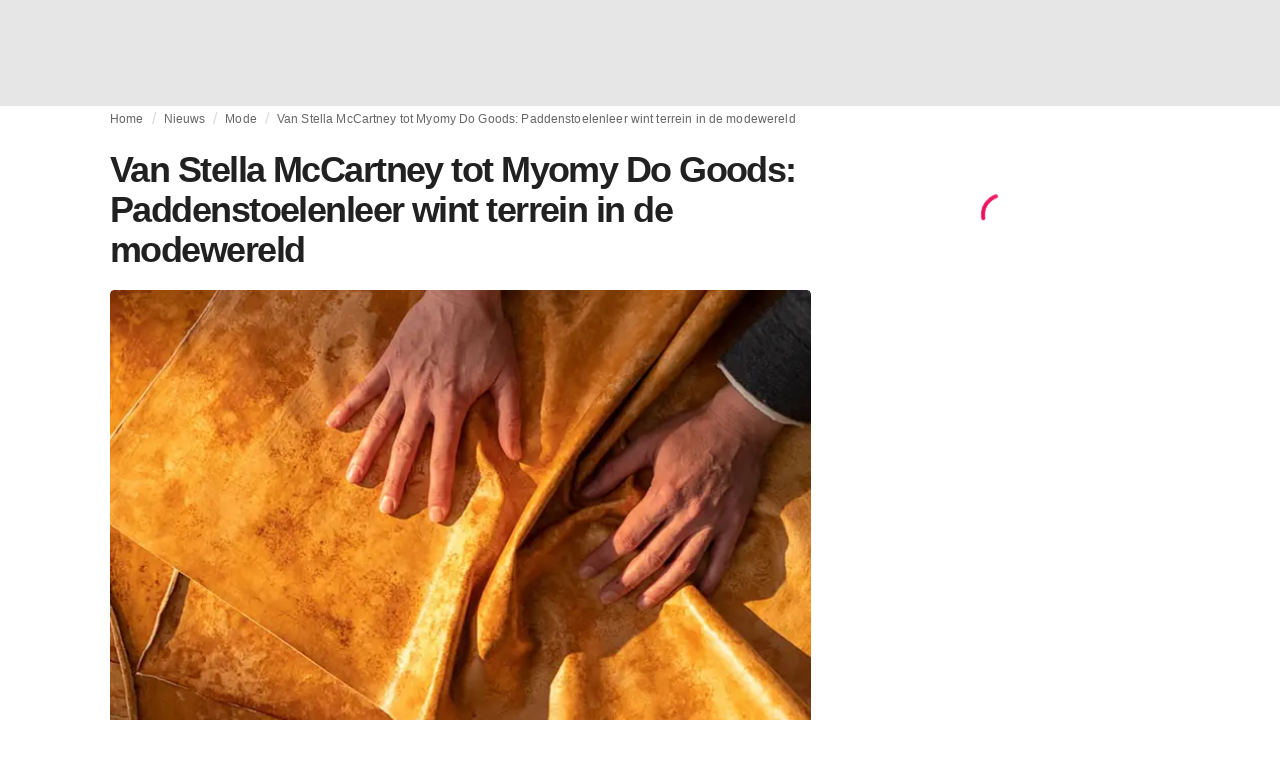

--- FILE ---
content_type: text/html; charset=utf-8
request_url: https://fashionunited.nl/nieuws/mode/van-stella-mccartney-tot-myomy-do-goods-paddenstoelenleer-wint-terrein-in-de-modewereld/2021032449046
body_size: 24323
content:
<!DOCTYPE html><html lang="nl"><head><meta charSet="utf-8"/><meta name="viewport" content="width=device-width"/><title>Van Stella McCartney tot Myomy Do Goods: Paddenstoelenleer wint terrein in de modewereld</title><link rel="modulepreload" as="script" crossorigin="anonymous" href="https://storage.googleapis.com/media-fashionunited-com/media/details-menu/index.min.js"/><meta property="og:site_name" content="FashionUnited"/><meta name="twitter:site" content="@FashionUnited"/><meta name="og:title" property="og:title" content="Van Stella McCartney tot Myomy Do Goods: Paddenstoelenleer wint terrein in de modewereld"/><meta name="twitter:title" content="Van Stella McCartney tot Myomy Do Goods: Paddenstoelenleer wint terrein in de modewereld"/><meta name="description" content="Zowel grote als kleine namen in de modebranche, leggen zich steeds meer toe op materiaal-innovatie. Een van de aandachtsgebieden van de afgelopen paar jaar i"/><meta property="og:description" content="Zowel grote als kleine namen in de modebranche, leggen zich steeds meer toe op materiaal-innovatie. Een van de aandachtsgebieden van de afgelopen paar jaar i"/><meta name="twitter:description" content="Zowel grote als kleine namen in de modebranche, leggen zich steeds meer toe op materiaal-innovatie. Een van de aandachtsgebieden van de afgelopen paar jaar i"/><meta property="og:type" content="article"/><meta property="article:author" content="Veerle Versteeg"/><meta name="twitter:creator" content="Veerle Versteeg"/><meta property="og:url" content="https://fashionunited.nl/nieuws/mode/van-stella-mccartney-tot-myomy-do-goods-paddenstoelenleer-wint-terrein-in-de-modewereld/2021032449046"/><meta property="DC.date.issued" content="2021-03-24T12:25:03.000000Z"/><meta property="og:image" content="https://r.fashionunited.com/bRMUy5wuHRU8orK7-Pcc3y7RY2uN9KkBk3RGqkjX_V8/resize:fit:1200:630:0/gravity:ce/quality:70/aHR0cHM6Ly9zdGF0aWMuZmFzaGlvbnVuaXRlZC5jb20vMjAyMTAzLzE0SG9uZ29zY29tbzEuanBn.jpeg"/><meta property="og:image:secure_url" content="https://r.fashionunited.com/bRMUy5wuHRU8orK7-Pcc3y7RY2uN9KkBk3RGqkjX_V8/resize:fit:1200:630:0/gravity:ce/quality:70/aHR0cHM6Ly9zdGF0aWMuZmFzaGlvbnVuaXRlZC5jb20vMjAyMTAzLzE0SG9uZ29zY29tbzEuanBn.jpeg"/><meta property="og:image:width" content="1200"/><meta property="og:image:height" content="630"/><meta name="twitter:card" content="summary_large_image"/><meta name="twitter:image:alt" content="Van Stella McCartney tot Myomy Do Goods: Paddenstoelenleer wint terrein in de modewereld"/><meta name="twitter:image:src" content="https://r.fashionunited.com/bRMUy5wuHRU8orK7-Pcc3y7RY2uN9KkBk3RGqkjX_V8/resize:fit:1200:630:0/gravity:ce/quality:70/aHR0cHM6Ly9zdGF0aWMuZmFzaGlvbnVuaXRlZC5jb20vMjAyMTAzLzE0SG9uZ29zY29tbzEuanBn.jpeg"/><link rel="canonical" href="https://fashionunited.nl/nieuws/mode/van-stella-mccartney-tot-myomy-do-goods-paddenstoelenleer-wint-terrein-in-de-modewereld/2021032449046"/><script type="application/ld+json">{"@context":"http://schema.org","@type":"NewsArticle","mainEntityOfPage":{"@type":"WebPage","@id":"https://fashionunited.nl/nieuws/mode/van-stella-mccartney-tot-myomy-do-goods-paddenstoelenleer-wint-terrein-in-de-modewereld/2021032449046"},"headline":"Van Stella McCartney tot Myomy Do Goods: Paddenstoelenleer wint terrein in de modewereld","image":{"@type":"ImageObject","url":"https://r.fashionunited.com/bRMUy5wuHRU8orK7-Pcc3y7RY2uN9KkBk3RGqkjX_V8/resize:fit:1200:630:0/gravity:ce/quality:70/aHR0cHM6Ly9zdGF0aWMuZmFzaGlvbnVuaXRlZC5jb20vMjAyMTAzLzE0SG9uZ29zY29tbzEuanBn.jpeg","width":1200,"height":630},"dateModified":"2023-08-02T10:19:01.000000Z","publisher":{"@type":"Organization","name":"FashionUnited","logo":{"@type":"ImageObject","url":"https://media.fashionunited.com/media/logo/logo-600x51.png","width":600,"height":51}},"description":"Zowel grote als kleine namen in de modebranche, leggen zich steeds meer toe op materiaal-innovatie. Een van de aandachtsgebieden van de afgelopen paar jaar i","author":{"@type":"Person","name":"Veerle Versteeg","url":"https://fashionunited.nl/authors/veerle"}}</script><script async="" type="module" crossorigin="anonymous" src="https://storage.googleapis.com/media-fashionunited-com/media/details-menu/index.min.js"></script><script>window.dataLayer = window.dataLayer || [];   window.dataLayer.push({"id":49046,"author":"Veerle Versteeg","category":"Mode","featured":1,"date_published_isoweek":"202112","date_published_month":"202103","date_published_week":"202113","date_published_hour":"2021032412","date_published":"2021-03-24T12:25:03.000Z","tags":"Bolt Threads, duurzame textielinnovaties, Duurzame textiel innovaties, Hermès, Mycelium, MycoTEX, MycoWorks, MYOMY Do Goods, paddenstoelenleer, paddestoelenleer, Stella McCartney","social_title":"Van Stella McCartney tot Myomy Do Goods: Paddenstoelenleer wint terrein in de modewereld","words":822});</script><link as="image" fetchpriority="high" href="https://r.fashionunited.com/zzll5FhgftsTJCrC7EMTSqwda2sBvnlQ5zOtk1aE0Nc/resize:fill-down:42:28:0/gravity:ce/quality:10/aHR0cHM6Ly9zdGF0aWMuZmFzaGlvbnVuaXRlZC5jb20vMjAyMTAzLzE0SG9uZ29zY29tbzEuanBn" rel="preload"/><link as="image" fetchpriority="high" href="https://r.fashionunited.com/n_7AZ83K15QgFZuNNcGFn7Xu6gtbtr_fzGp7J5PpG-Y/resize:fill-down:360:240:0/gravity:ce/quality:70/aHR0cHM6Ly9zdGF0aWMuZmFzaGlvbnVuaXRlZC5jb20vMjAyMTAzLzE0SG9uZ29zY29tbzEuanBn" imageSizes="
    (min-width: 1100px) 694px,
    (min-width: 1024px) 64vw,
    (min-width: 600px) 96vw,
    100vw
" imageSrcSet="https://r.fashionunited.com/n_7AZ83K15QgFZuNNcGFn7Xu6gtbtr_fzGp7J5PpG-Y/resize:fill-down:360:240:0/gravity:ce/quality:70/aHR0cHM6Ly9zdGF0aWMuZmFzaGlvbnVuaXRlZC5jb20vMjAyMTAzLzE0SG9uZ29zY29tbzEuanBn 360w, https://r.fashionunited.com/1kA9vBfOxcOgzr2v_-s4zwGvig8H1xAOqO5c3eeXPwA/resize:fill-down:694:463:0/gravity:ce/quality:70/aHR0cHM6Ly9zdGF0aWMuZmFzaGlvbnVuaXRlZC5jb20vMjAyMTAzLzE0SG9uZ29zY29tbzEuanBn 694w, https://r.fashionunited.com/WVMTlHYm-kZEdeFCcqRJv3zAGmD2Xxxj-m3n-4tBEXQ/resize:fill-down:720:480:0/gravity:ce/quality:70/aHR0cHM6Ly9zdGF0aWMuZmFzaGlvbnVuaXRlZC5jb20vMjAyMTAzLzE0SG9uZ29zY29tbzEuanBn 720w, https://r.fashionunited.com/Sn_UJ8iEkozivlLaiGZG7Kw2Kg9Vk9dlVcPWDzzeDEQ/resize:fill-down:1388:926:0/gravity:ce/quality:70/aHR0cHM6Ly9zdGF0aWMuZmFzaGlvbnVuaXRlZC5jb20vMjAyMTAzLzE0SG9uZ29zY29tbzEuanBn 1388w" rel="preload"/><meta name="next-head-count" content="29"/><link rel="preconnect" href="https://media.fashionunited.com" crossorigin="anonymous"/><link rel="preconnect" href="https://r.fashionunited.com" crossorigin="anonymous"/><link rel="preconnect" href="https://api.fashionunited.com/graphql/" crossorigin="anonymous"/><link rel="modulepreload" as="script" fetchpriority="high" crossorigin="anonymous" href="https://media.fashionunited.com/media/progressive-img/30/progressive-img.js"/><link rel="preload" fetchpriority="high" crossorigin="anonymous" as="fetch" href="https://media.fashionunited.com/media/pwa/89173ceb9ebf2edeba986681d1bed400/_next/static/lang/nl-NL.json"/><link rel="icon" href="https://media.fashionunited.com/media/favicon/dark/favicon.ico"/><link rel="apple-touch-icon" sizes="60x60" href="https://media.fashionunited.com/media/favicon/dark/apple-touch-icon-60x60.png"/><link rel="apple-touch-icon" sizes="114x114" href="https://media.fashionunited.com/media/favicon/dark/apple-touch-icon-114x114.png"/><link rel="apple-touch-icon" sizes="120x120" href="https://media.fashionunited.com/media/favicon/dark/apple-touch-icon-120x120.png"/><link rel="apple-touch-icon" sizes="144x144" href="https://media.fashionunited.com/media/favicon/dark/apple-touch-icon-144x144.png"/><link rel="apple-touch-icon" sizes="152x152" href="https://media.fashionunited.com/media/favicon/dark/apple-touch-icon-152x152.png"/><link rel="apple-touch-icon" sizes="180x180" href="https://media.fashionunited.com/media/favicon/dark/apple-touch-icon-180x180.png"/><link rel="icon" type="image/png" sizes="192x192" href="https://media.fashionunited.com/media/favicon/dark/android-chrome-192x192.png"/><link rel="icon" type="image/png" sizes="512x512" href="https://media.fashionunited.com/media/favicon/dark/android-chrome-512x512.png"/><link rel="icon" type="image/png" sizes="16x16" href="https://media.fashionunited.com/media/favicon/dark/favicon-16x16.png"/><link rel="icon" type="image/png" sizes="32x32" href="https://media.fashionunited.com/media/favicon/dark/favicon-32x32.png"/><link rel="shortcut icon" href="https://media.fashionunited.com/media/favicon/dark/favicon.ico"/><link rel="manifest" href="/manifest.json"/><link rel="mask-icon" href="https://media.fashionunited.com/media/favicon/dark/safari-pinned-tab.svg" color="#5bbad5"/><meta name="msapplication-TileColor" content="#e14657"/><meta name="msapplication-TileImage" content="https://media.fashionunited.com/media/favicon/dark/mstile-144x144.png"/><meta name="msapplication-config" content="https://media.fashionunited.com/media/favicon/dark/browserconfig.xml"/><meta name="theme-color" content="#ffffff"/><style>html{font-size:16px;-webkit-font-smoothing:antialiased;-moz-osx-font-smoothing:grayscale}body{font-family:Helvetica Neue,Helvetica,-apple-system,BlinkMacSystemFont,Roboto,Arial,sans-serif;margin:0;overflow-x:hidden}</style><noscript data-n-css=""></noscript><script defer="" crossorigin="anonymous" nomodule="" src="https://media.fashionunited.com/media/pwa/89173ceb9ebf2edeba986681d1bed400/_next/static/chunks/polyfills-c67a75d1b6f99dc8.js"></script><script src="https://media.fashionunited.com/media/pwa/89173ceb9ebf2edeba986681d1bed400/_next/static/chunks/webpack-3a0a92b902c4c907.js" defer="" crossorigin="anonymous"></script><script src="https://media.fashionunited.com/media/pwa/89173ceb9ebf2edeba986681d1bed400/_next/static/chunks/framework-56ebfcefb973d459.js" defer="" crossorigin="anonymous"></script><script src="https://media.fashionunited.com/media/pwa/89173ceb9ebf2edeba986681d1bed400/_next/static/chunks/main-960e2e8e65e6b92f.js" defer="" crossorigin="anonymous"></script><script src="https://media.fashionunited.com/media/pwa/89173ceb9ebf2edeba986681d1bed400/_next/static/chunks/pages/_app-f0a51acc9d628460.js" defer="" crossorigin="anonymous"></script><script src="https://media.fashionunited.com/media/pwa/89173ceb9ebf2edeba986681d1bed400/_next/static/chunks/8761-0109e5384e9efa7d.js" defer="" crossorigin="anonymous"></script><script src="https://media.fashionunited.com/media/pwa/89173ceb9ebf2edeba986681d1bed400/_next/static/chunks/6059-3043723b8953da42.js" defer="" crossorigin="anonymous"></script><script src="https://media.fashionunited.com/media/pwa/89173ceb9ebf2edeba986681d1bed400/_next/static/chunks/5774-c70956fd00acf730.js" defer="" crossorigin="anonymous"></script><script src="https://media.fashionunited.com/media/pwa/89173ceb9ebf2edeba986681d1bed400/_next/static/chunks/1153-f450176ed91458e6.js" defer="" crossorigin="anonymous"></script><script src="https://media.fashionunited.com/media/pwa/89173ceb9ebf2edeba986681d1bed400/_next/static/chunks/6892-4826ad2f9f9c420a.js" defer="" crossorigin="anonymous"></script><script src="https://media.fashionunited.com/media/pwa/89173ceb9ebf2edeba986681d1bed400/_next/static/chunks/4392-d0ec458c1b55b59e.js" defer="" crossorigin="anonymous"></script><script src="https://media.fashionunited.com/media/pwa/89173ceb9ebf2edeba986681d1bed400/_next/static/chunks/8991-42ba39d9bf7e282b.js" defer="" crossorigin="anonymous"></script><script src="https://media.fashionunited.com/media/pwa/89173ceb9ebf2edeba986681d1bed400/_next/static/chunks/3058-ca1ee23899f869e8.js" defer="" crossorigin="anonymous"></script><script src="https://media.fashionunited.com/media/pwa/89173ceb9ebf2edeba986681d1bed400/_next/static/chunks/5571-a740c84604964482.js" defer="" crossorigin="anonymous"></script><script src="https://media.fashionunited.com/media/pwa/89173ceb9ebf2edeba986681d1bed400/_next/static/chunks/3014-25c715d0b6b9578a.js" defer="" crossorigin="anonymous"></script><script src="https://media.fashionunited.com/media/pwa/89173ceb9ebf2edeba986681d1bed400/_next/static/chunks/5309-be91f20ff0d5ab03.js" defer="" crossorigin="anonymous"></script><script src="https://media.fashionunited.com/media/pwa/89173ceb9ebf2edeba986681d1bed400/_next/static/chunks/5701-e715b75a0ca5a7dd.js" defer="" crossorigin="anonymous"></script><script src="https://media.fashionunited.com/media/pwa/89173ceb9ebf2edeba986681d1bed400/_next/static/chunks/5622-dc5cac668aace15e.js" defer="" crossorigin="anonymous"></script><script src="https://media.fashionunited.com/media/pwa/89173ceb9ebf2edeba986681d1bed400/_next/static/chunks/5155-ef5635b6b3871851.js" defer="" crossorigin="anonymous"></script><script src="https://media.fashionunited.com/media/pwa/89173ceb9ebf2edeba986681d1bed400/_next/static/chunks/4839-1ca0637cbc80d167.js" defer="" crossorigin="anonymous"></script><script src="https://media.fashionunited.com/media/pwa/89173ceb9ebf2edeba986681d1bed400/_next/static/chunks/8581-5de81e09c38a5456.js" defer="" crossorigin="anonymous"></script><script src="https://media.fashionunited.com/media/pwa/89173ceb9ebf2edeba986681d1bed400/_next/static/chunks/1566-257dbe04276f120e.js" defer="" crossorigin="anonymous"></script><script src="https://media.fashionunited.com/media/pwa/89173ceb9ebf2edeba986681d1bed400/_next/static/chunks/4388-749658fac8e498e3.js" defer="" crossorigin="anonymous"></script><script src="https://media.fashionunited.com/media/pwa/89173ceb9ebf2edeba986681d1bed400/_next/static/chunks/6468-573697d69f71f6a2.js" defer="" crossorigin="anonymous"></script><script src="https://media.fashionunited.com/media/pwa/89173ceb9ebf2edeba986681d1bed400/_next/static/chunks/8362-3f637ab6ee4a00c3.js" defer="" crossorigin="anonymous"></script><script src="https://media.fashionunited.com/media/pwa/89173ceb9ebf2edeba986681d1bed400/_next/static/chunks/5813-fa078399d59c068d.js" defer="" crossorigin="anonymous"></script><script src="https://media.fashionunited.com/media/pwa/89173ceb9ebf2edeba986681d1bed400/_next/static/chunks/1296-a713dd1c0019bac9.js" defer="" crossorigin="anonymous"></script><script src="https://media.fashionunited.com/media/pwa/89173ceb9ebf2edeba986681d1bed400/_next/static/chunks/6118-dca7f8948cb2e484.js" defer="" crossorigin="anonymous"></script><script src="https://media.fashionunited.com/media/pwa/89173ceb9ebf2edeba986681d1bed400/_next/static/chunks/134-3313eab719f56cde.js" defer="" crossorigin="anonymous"></script><script src="https://media.fashionunited.com/media/pwa/89173ceb9ebf2edeba986681d1bed400/_next/static/chunks/5549-bdf84db10f6f88d4.js" defer="" crossorigin="anonymous"></script><script src="https://media.fashionunited.com/media/pwa/89173ceb9ebf2edeba986681d1bed400/_next/static/chunks/1412-019006fd27b181c7.js" defer="" crossorigin="anonymous"></script><script src="https://media.fashionunited.com/media/pwa/89173ceb9ebf2edeba986681d1bed400/_next/static/chunks/8175-d97ce7de7a764f2f.js" defer="" crossorigin="anonymous"></script><script src="https://media.fashionunited.com/media/pwa/89173ceb9ebf2edeba986681d1bed400/_next/static/chunks/2598-af38df15a0650c4b.js" defer="" crossorigin="anonymous"></script><script src="https://media.fashionunited.com/media/pwa/89173ceb9ebf2edeba986681d1bed400/_next/static/chunks/59-098a8dc02aab2291.js" defer="" crossorigin="anonymous"></script><script src="https://media.fashionunited.com/media/pwa/89173ceb9ebf2edeba986681d1bed400/_next/static/chunks/pages/article-10f7eb92c34680f5.js" defer="" crossorigin="anonymous"></script><script src="https://media.fashionunited.com/media/pwa/89173ceb9ebf2edeba986681d1bed400/_next/static/H1fNNqgnFZh5kjIltDv6N/_buildManifest.js" defer="" crossorigin="anonymous"></script><script src="https://media.fashionunited.com/media/pwa/89173ceb9ebf2edeba986681d1bed400/_next/static/H1fNNqgnFZh5kjIltDv6N/_ssgManifest.js" defer="" crossorigin="anonymous"></script></head><body><script async="" type="module" fetchpriority="high" crossorigin="anonymous" src="https://media.fashionunited.com/media/progressive-img/30/progressive-img.js"></script><div id="__next"><style data-emotion="css jj1crp">.css-jj1crp{width:100%;margin-left:auto;box-sizing:border-box;margin-right:auto;}</style><div class="MuiContainer-root MuiContainer-disableGutters css-jj1crp"><style data-emotion="css-global ikyiia">:root{-webkit-hyphens:auto;-moz-hyphens:auto;-ms-hyphens:auto;hyphens:auto;hyphenate-limit-chars:14 5 5;overflow-y:scroll;}</style><style data-emotion="css jxuii1">.css-jxuii1{height:0;height:0;background-color:red;}</style><div class="hidden-loader loader"></div><div></div><style data-emotion="css 1wj5cqk">.css-1wj5cqk{display:block;position:-webkit-sticky;position:sticky;top:0;left:0;right:0;z-index:100;background-color:#fff;-webkit-transition:.5s ease-in-out;transition:.5s ease-in-out;height:106px;-webkit-transform:translateY(0);-moz-transform:translateY(0);-ms-transform:translateY(0);transform:translateY(0);position:fixed;}.css-1wj5cqk menu{display:-webkit-box;display:-webkit-flex;display:-ms-flexbox;display:flex;}.css-1wj5cqk menu>*{-webkit-flex:0 0 42px;-ms-flex:0 0 42px;flex:0 0 42px;}@media print{.css-1wj5cqk{position:static;height:64px;}}@media print{.css-1wj5cqk nav>div:not(:first-child){display:none;}}@media print{.css-1wj5cqk nav svg path:not([d^="M26.2 716V29.7h397.1v13.7H39.9v319.7h345"]){display:none;}}</style><header class="css-1wj5cqk e1ibqpay0"><style data-emotion="css f0p4x0 animation-c7515d">.css-f0p4x0{display:block;background-color:rgba(0, 0, 0, 0.11);height:1.2em;height:auto;-webkit-animation:animation-c7515d 2s ease-in-out 0.5s infinite;animation:animation-c7515d 2s ease-in-out 0.5s infinite;}.css-f0p4x0>*{visibility:hidden;}@-webkit-keyframes animation-c7515d{0%{opacity:1;}50%{opacity:0.4;}100%{opacity:1;}}@keyframes animation-c7515d{0%{opacity:1;}50%{opacity:0.4;}100%{opacity:1;}}</style><span class="MuiSkeleton-root MuiSkeleton-rectangular MuiSkeleton-pulse MuiSkeleton-withChildren MuiSkeleton-heightAuto loader css-f0p4x0" style="width:100%"><div style="height:106px;width:100%"> </div></span></header><style data-emotion="css 195y13p">.css-195y13p{min-height:100vh;overflow:hidden;padding-top:106px;}@media print{.css-195y13p{padding-top:0px;}}@media print{.css-195y13p nav>div:not(:first-child){display:none;}}@media print{.css-195y13p article>div:not(:first-child){display:none;}}@media print{.css-195y13p aside{display:none;}}</style><main class="css-195y13p e1ibqpay2"><style data-emotion="css 1adrb6v">.css-1adrb6v{max-width:1440px;background-color:transparent;margin:0 auto;min-height:100vh;}@media (min-width: 1024px){.css-1adrb6v{margin:0 auto 96px;}}</style><div class="css-1adrb6v e1ibqpay1"><div class="hidden-loader loader"></div><style data-emotion="css zyp3v9">.css-zyp3v9{display:grid;grid-template-areas:"breadcrumbs" "articleMain" "sidebar";grid-template-columns:1fr;padding:0 16px;gap:0 16px;box-sizing:border-box;}.css-zyp3v9.css-zyp3v9.css-zyp3v9{max-width:1100px;margin:0 auto;}@media (min-width: 1024px){.css-zyp3v9.css-zyp3v9.css-zyp3v9{grid-template-areas:"breadcrumbs breadcrumbs" "articleMain sidebar";grid-template-columns:2fr 1fr;grid-template-rows:auto 1fr;padding:0px 12px 0 20px;}}</style><div class="css-zyp3v9 e7dp24w31"><style data-emotion="css 15gqi8r">.css-15gqi8r{grid-area:breadcrumbs;margin-bottom:20px;min-width:0;}</style><div class="css-15gqi8r e7dp24w30"><script type="application/ld+json">{"@context":"http://schema.org","@type":"BreadcrumbList","itemListElement":[{"@type":"ListItem","position":1,"item":{"@id":"https://fashionunited.nl/","name":"Home"}},{"@type":"ListItem","position":2,"item":{"@id":"https://fashionunited.nl/nieuws/mode","name":"Mode"}},{"@type":"ListItem","position":3,"item":{"@id":"https://fashionunited.nl/nieuws/mode/van-stella-mccartney-tot-myomy-do-goods-paddenstoelenleer-wint-terrein-in-de-modewereld/2021032449046","name":"Van Stella McCartney tot Myomy Do Goods: Paddenstoelenleer wint terrein in de modewereld"}}]}</script><style data-emotion="css 6417ho">.css-6417ho{padding:0 16px 0 0;margin:2px 0 0 0;min-height:20px;overflow:hidden;position:relative;display:-webkit-box;display:-webkit-flex;display:-ms-flexbox;display:flex;-webkit-align-items:baseline;-webkit-box-align:baseline;-ms-flex-align:baseline;align-items:baseline;}</style><ul class="css-6417ho egk9utx0"><style data-emotion="css 1rverke">.css-1rverke{min-height:20px;display:inline-block;vertical-align:middle;color:rgba(0, 0, 0, 0.6);}</style><li class="css-1rverke egk9utx4"><style data-emotion="css mb7ogf">.css-mb7ogf{color:rgba(0, 0, 0, 0.6);display:block;padding:4px 0;}.css-mb7ogf.css-mb7ogf{white-space:nowrap;overflow:hidden;text-overflow:ellipsis;margin:0;line-height:14px;font-weight:normal;}.css-mb7ogf a,.css-mb7ogf span{color:rgba(0, 0, 0, 0.6);display:block;overflow:hidden;text-overflow:ellipsis;white-space:nowrap;}.css-mb7ogf a:hover{color:rgba(0, 0, 0, 0.87);}</style><style data-emotion="css 2jppcy">.css-2jppcy{margin:0;font-family:Helvetica Neue,Helvetica,-apple-system,BlinkMacSystemFont,Roboto,Arial,sans-serif;color:rgba(0, 0, 0, 0.54);font-size:0.75rem;line-height:1.25rem;letter-spacing:0.008333333333333333rem;font-weight:bold;color:rgba(0, 0, 0, 0.6);color:rgba(0, 0, 0, 0.6);display:block;padding:4px 0;}.css-2jppcy.css-2jppcy{white-space:nowrap;overflow:hidden;text-overflow:ellipsis;margin:0;line-height:14px;font-weight:normal;}.css-2jppcy a,.css-2jppcy span{color:rgba(0, 0, 0, 0.6);display:block;overflow:hidden;text-overflow:ellipsis;white-space:nowrap;}.css-2jppcy a:hover{color:rgba(0, 0, 0, 0.87);}</style><span class="MuiTypography-root MuiTypography-subtitle2 egk9utx3 css-2jppcy"><style data-emotion="css 1qvb8j4">.css-1qvb8j4{-webkit-text-decoration:none;text-decoration:none;color:#000;}</style><a class="css-1qvb8j4 e1wvg0o80" href="/">Home</a></span></li><style data-emotion="css x8vw6p">.css-x8vw6p{display:inline-block;vertical-align:middle;margin:0 8px;font-family:Helvetica Neue,Helvetica,-apple-system,BlinkMacSystemFont,Roboto,Arial,sans-serif;color:#dbdbdb;position:relative;top:1px;}.css-x8vw6p:before{content:'/';}</style><li class="css-x8vw6p egk9utx1"></li><li class="css-1rverke egk9utx4"><span class="MuiTypography-root MuiTypography-subtitle2 egk9utx3 css-2jppcy"><a class="css-1qvb8j4 e1wvg0o80" href="/nieuws">Nieuws</a></span></li><li class="css-x8vw6p egk9utx1"></li><li class="css-1rverke egk9utx4"><span class="MuiTypography-root MuiTypography-subtitle2 egk9utx3 css-2jppcy"><a class="css-1qvb8j4 e1wvg0o80" href="/nieuws/mode">Mode</a></span></li><li class="css-x8vw6p egk9utx1"></li><style data-emotion="css 1bh2d2l">.css-1bh2d2l{min-height:20px;vertical-align:middle;overflow:hidden;-webkit-flex:1 1 0%;-ms-flex:1 1 0%;flex:1 1 0%;min-width:0;max-width:100%;display:inline-block;}</style><li class="css-1bh2d2l egk9utx2"><span class="MuiTypography-root MuiTypography-subtitle2 egk9utx3 css-2jppcy"><a class="css-1qvb8j4 e1wvg0o80" href="/nieuws/mode/van-stella-mccartney-tot-myomy-do-goods-paddenstoelenleer-wint-terrein-in-de-modewereld/2021032449046">Van Stella McCartney tot Myomy Do Goods: Paddenstoelenleer wint terrein in de modewereld</a></span></li></ul></div><style data-emotion="css 16a2a9">.css-16a2a9{grid-area:articleMain;min-width:0;}</style><article class="css-16a2a9 e7dp24w29"><style data-emotion="css 68oh4r">.css-68oh4r{display:grid;grid-template-areas:"header" "content" "articleTags" "shareButtons" "newsletter";grid-template-rows:auto 1fr;gap:0;background-color:#fff;min-height:100vh;}@media (min-width: 840px){.css-68oh4r{max-width:1100px;margin:0 auto;}}.css-68oh4r img{width:100%;}.css-68oh4r figure{margin:0;}.css-68oh4r.css-68oh4r figcaption{color:#58595b;font-family:Georgia,Cambria,"Bitstream Charter","Charis SIL",Utopia,"URW Bookman L","Times New Roman",Times,serif;padding:0 1px;text-align:left;line-height:1.25rem;font-size:12px;}.css-68oh4r .image-container{margin-bottom:16px;overflow:hidden;}@media (min-width: 480px){.css-68oh4r .image-container{border-radius:4px;}}.css-68oh4r .image-container+figcaption{margin:-16px 0 16px 8px;}</style><div class="css-68oh4r e7dp24w26"><style data-emotion="css 4q2fbk">.css-4q2fbk{grid-area:header;display:grid;grid-template-areas:"title" "meta" "image";}@media (min-width: 840px){.css-4q2fbk{grid-template-areas:"title title" "image image" "meta meta";}}</style><header class="css-4q2fbk e7dp24w14"><style data-emotion="css y750g1">.css-y750g1{grid-area:title;display:-webkit-box;display:-webkit-flex;display:-ms-flexbox;display:flex;-webkit-flex-direction:column;-ms-flex-direction:column;flex-direction:column;min-height:calc(50vh - 100px);word-break:break-word;-webkit-box-pack:end;-ms-flex-pack:end;-webkit-justify-content:flex-end;justify-content:flex-end;}@media (min-width: 600px){.css-y750g1{min-height:auto;-webkit-box-pack:start;-ms-flex-pack:start;-webkit-justify-content:flex-start;justify-content:flex-start;}}</style><div class="css-y750g1 e7dp24w13"><style data-emotion="css 1b37u3g">.css-1b37u3g.css-1b37u3g{margin-bottom:8px;}@media (min-width: 840px){.css-1b37u3g.css-1b37u3g{margin-bottom:20px;}}</style><style data-emotion="css nmp2ds">.css-nmp2ds{margin:0;font-family:Helvetica Neue,Helvetica,-apple-system,BlinkMacSystemFont,Roboto,Arial,sans-serif;color:rgba(0, 0, 0, 0.87);font-size:2.25rem;line-height:2.5rem;letter-spacing:-0.09722222222222222rem;font-weight:bold;color:rgba(0, 0, 0, 0.87);}.css-nmp2ds.css-nmp2ds{margin-bottom:8px;}@media (min-width: 840px){.css-nmp2ds.css-nmp2ds{margin-bottom:20px;}}</style><h1 class="MuiTypography-root MuiTypography-h2 e7dp24w33 css-nmp2ds">Van Stella McCartney tot Myomy Do Goods: Paddenstoelenleer wint terrein in de modewereld</h1></div><style data-emotion="css oec362">.css-oec362{grid-area:image;}</style><figure class="css-oec362 e7dp24w27"><style data-emotion="css tlzhql">.css-tlzhql{position:relative;display:-webkit-box;display:-webkit-flex;display:-ms-flexbox;display:flex;-webkit-box-pack:center;-ms-flex-pack:center;-webkit-justify-content:center;justify-content:center;-webkit-align-items:start;-webkit-box-align:start;-ms-flex-align:start;align-items:start;overflow:hidden;height:0;padding-bottom:66.67%;background:rgb(255,255,255);background:linear-gradient(180deg,
  rgba(255,255,255,1) 0%, rgba(187,187,187,1) 68%);padding-bottom:calc(66.67% + 18px);width:calc(100% + 32px);left:-16px;}@media (min-width: 480px){.css-tlzhql{border-radius:4px;}}@media (min-width: 600px){.css-tlzhql{width:100%;left:auto;padding-bottom:66.67%;}}</style><div class="css-tlzhql e7dp24w25"><style data-emotion="css kybx90">.css-kybx90{width:100%;height:auto;display:block;}.css-kybx90 progressive-img,.css-kybx90 img{width:100%;--img-width:100%;object-fit:cover;--img-object-fit:cover;height:auto;--img-height:auto;max-height:none;--img-max-height:none;}@media (min-width: 600px){.css-kybx90 progressive-img,.css-kybx90 img{overflow:hidden;}@media (min-width: 480px){.css-kybx90 progressive-img,.css-kybx90 img{border-radius:4px;}}}@media (min-width: 600px){.css-kybx90{overflow:hidden;}@media (min-width: 480px){.css-kybx90{border-radius:4px;}}}@media (min-width: 1024px){.css-kybx90{display:block;}}</style><div class="css-kybx90 e5ghrnl1" height="auto" width="100%"><progressive-img alt="Van Stella McCartney tot Myomy Do Goods: Paddenstoelenleer wint terrein in de modewereld" final-fetchpriority="high" placeholder-fetchpriority="high" placeholder="https://r.fashionunited.com/zzll5FhgftsTJCrC7EMTSqwda2sBvnlQ5zOtk1aE0Nc/resize:fill-down:42:28:0/gravity:ce/quality:10/aHR0cHM6Ly9zdGF0aWMuZmFzaGlvbnVuaXRlZC5jb20vMjAyMTAzLzE0SG9uZ29zY29tbzEuanBn" sizes="
    (min-width: 1100px) 694px,
    (min-width: 1024px) 64vw,
    (min-width: 600px) 96vw,
    100vw
" src="https://r.fashionunited.com/n_7AZ83K15QgFZuNNcGFn7Xu6gtbtr_fzGp7J5PpG-Y/resize:fill-down:360:240:0/gravity:ce/quality:70/aHR0cHM6Ly9zdGF0aWMuZmFzaGlvbnVuaXRlZC5jb20vMjAyMTAzLzE0SG9uZ29zY29tbzEuanBn" srcset="https://r.fashionunited.com/n_7AZ83K15QgFZuNNcGFn7Xu6gtbtr_fzGp7J5PpG-Y/resize:fill-down:360:240:0/gravity:ce/quality:70/aHR0cHM6Ly9zdGF0aWMuZmFzaGlvbnVuaXRlZC5jb20vMjAyMTAzLzE0SG9uZ29zY29tbzEuanBn 360w, https://r.fashionunited.com/1kA9vBfOxcOgzr2v_-s4zwGvig8H1xAOqO5c3eeXPwA/resize:fill-down:694:463:0/gravity:ce/quality:70/aHR0cHM6Ly9zdGF0aWMuZmFzaGlvbnVuaXRlZC5jb20vMjAyMTAzLzE0SG9uZ29zY29tbzEuanBn 694w, https://r.fashionunited.com/WVMTlHYm-kZEdeFCcqRJv3zAGmD2Xxxj-m3n-4tBEXQ/resize:fill-down:720:480:0/gravity:ce/quality:70/aHR0cHM6Ly9zdGF0aWMuZmFzaGlvbnVuaXRlZC5jb20vMjAyMTAzLzE0SG9uZ29zY29tbzEuanBn 720w, https://r.fashionunited.com/Sn_UJ8iEkozivlLaiGZG7Kw2Kg9Vk9dlVcPWDzzeDEQ/resize:fill-down:1388:926:0/gravity:ce/quality:70/aHR0cHM6Ly9zdGF0aWMuZmFzaGlvbnVuaXRlZC5jb20vMjAyMTAzLzE0SG9uZ29zY29tbzEuanBn 1388w" title="Van Stella McCartney tot Myomy Do Goods: Paddenstoelenleer wint terrein in de modewereld" load-strategy="instant" placeholder-load-strategy="instant"></progressive-img><style data-emotion="css 1bxycju">.css-1bxycju{min-width:100%;}</style><noscript class="css-1bxycju e5ghrnl0"><img alt="Van Stella McCartney tot Myomy Do Goods: Paddenstoelenleer wint terrein in de modewereld" src="https://r.fashionunited.com/n_7AZ83K15QgFZuNNcGFn7Xu6gtbtr_fzGp7J5PpG-Y/resize:fill-down:360:240:0/gravity:ce/quality:70/aHR0cHM6Ly9zdGF0aWMuZmFzaGlvbnVuaXRlZC5jb20vMjAyMTAzLzE0SG9uZ29zY29tbzEuanBn" sizes="
    (min-width: 1100px) 694px,
    (min-width: 1024px) 64vw,
    (min-width: 600px) 96vw,
    100vw
" srcSet="https://r.fashionunited.com/n_7AZ83K15QgFZuNNcGFn7Xu6gtbtr_fzGp7J5PpG-Y/resize:fill-down:360:240:0/gravity:ce/quality:70/aHR0cHM6Ly9zdGF0aWMuZmFzaGlvbnVuaXRlZC5jb20vMjAyMTAzLzE0SG9uZ29zY29tbzEuanBn 360w, https://r.fashionunited.com/1kA9vBfOxcOgzr2v_-s4zwGvig8H1xAOqO5c3eeXPwA/resize:fill-down:694:463:0/gravity:ce/quality:70/aHR0cHM6Ly9zdGF0aWMuZmFzaGlvbnVuaXRlZC5jb20vMjAyMTAzLzE0SG9uZ29zY29tbzEuanBn 694w, https://r.fashionunited.com/WVMTlHYm-kZEdeFCcqRJv3zAGmD2Xxxj-m3n-4tBEXQ/resize:fill-down:720:480:0/gravity:ce/quality:70/aHR0cHM6Ly9zdGF0aWMuZmFzaGlvbnVuaXRlZC5jb20vMjAyMTAzLzE0SG9uZ29zY29tbzEuanBn 720w, https://r.fashionunited.com/Sn_UJ8iEkozivlLaiGZG7Kw2Kg9Vk9dlVcPWDzzeDEQ/resize:fill-down:1388:926:0/gravity:ce/quality:70/aHR0cHM6Ly9zdGF0aWMuZmFzaGlvbnVuaXRlZC5jb20vMjAyMTAzLzE0SG9uZ29zY29tbzEuanBn 1388w"/></noscript></div><style data-emotion="css py7bt5">.css-py7bt5.css-py7bt5{position:absolute;bottom:0;margin:0;min-width:147px;height:23px;text-align:center;text-transform:uppercase;color:#fff;background-color:#ea0151;}@media (min-width: 480px){.css-py7bt5.css-py7bt5{border-radius:4px 4px 0 0;}}.css-py7bt5.css-py7bt5>span{padding:0 8px;}.css-py7bt5.css-py7bt5>span>span{padding:0;}</style><style data-emotion="css 1yf21jx">.css-1yf21jx{margin:0;font-family:Helvetica Neue,Helvetica,-apple-system,BlinkMacSystemFont,Roboto,Arial,sans-serif;color:rgba(0, 0, 0, 0.87);font-size:0.875rem;line-height:1.5rem;letter-spacing:0.010714285714285714rem;font-weight:bold;color:rgba(0, 0, 0, 0.6);}.css-1yf21jx.css-1yf21jx{position:absolute;bottom:0;margin:0;min-width:147px;height:23px;text-align:center;text-transform:uppercase;color:#fff;background-color:#ea0151;}@media (min-width: 480px){.css-1yf21jx.css-1yf21jx{border-radius:4px 4px 0 0;}}.css-1yf21jx.css-1yf21jx>span{padding:0 8px;}.css-1yf21jx.css-1yf21jx>span>span{padding:0;}</style><span class="MuiTypography-root MuiTypography-subtitle1 e2w656m0 css-1yf21jx"><span><style data-emotion="css 1m3qxst">.css-1m3qxst{display:inline-block;padding-right:8px;}</style><span class="css-1m3qxst e14p7e0p4">Mode</span></span></span></div></figure><style data-emotion="css 1hd8pj6">.css-1hd8pj6{grid-area:meta;margin:0 auto;min-height:calc(50vh - 0px - 48px);width:100%;min-height:calc(50vh - 0px - 48px);word-break:break-word;-webkit-transition:min-height 0.05s linear;transition:min-height 0.05s linear;}@media (min-width: 600px){.css-1hd8pj6{min-height:auto;}}@media (min-width: 840px){.css-1hd8pj6{border-bottom:1px solid #eeeeee;padding:16px 0;width:550px;min-height:auto;}}</style><div class="css-1hd8pj6 e7dp24w12"><style data-emotion="css 11vsoqr">.css-11vsoqr.css-11vsoqr{margin:0;color:rgba(0, 0, 0, 0.87);}</style><style data-emotion="css 1lz1cjk">.css-1lz1cjk{margin:0;font-family:Helvetica Neue,Helvetica,-apple-system,BlinkMacSystemFont,Roboto,Arial,sans-serif;color:rgba(0, 0, 0, 0.87);font-size:0.875rem;line-height:1.5rem;letter-spacing:0.010714285714285714rem;font-weight:bold;color:rgba(0, 0, 0, 0.6);}.css-1lz1cjk.css-1lz1cjk{margin:0;color:rgba(0, 0, 0, 0.87);}</style><span class="MuiTypography-root MuiTypography-subtitle1 e7dp24w11 css-1lz1cjk"></span><span class="MuiTypography-root MuiTypography-subtitle1 e7dp24w11 css-1lz1cjk"></span><style data-emotion="css lyq1rg">@media (min-width: 480px){.css-lyq1rg{display:-webkit-box;display:-webkit-flex;display:-ms-flexbox;display:flex;-webkit-flex-direction:column;-ms-flex-direction:column;flex-direction:column;margin-bottom:8px;-webkit-box-pack:justify;-webkit-justify-content:space-between;justify-content:space-between;-webkit-align-items:baseline;-webkit-box-align:baseline;-ms-flex-align:baseline;align-items:baseline;}}@media (min-width: 600px){.css-lyq1rg{-webkit-flex-direction:row;-ms-flex-direction:row;flex-direction:row;-webkit-align-items:center;-webkit-box-align:center;-ms-flex-align:center;align-items:center;}}@media (min-width: 840px){.css-lyq1rg{margin-bottom:0;}}</style><div class="css-lyq1rg e7dp24w16"><style data-emotion="css zjik7">.css-zjik7{display:-webkit-box;display:-webkit-flex;display:-ms-flexbox;display:flex;}</style><div class="css-zjik7 e7dp24w23"><style data-emotion="css 1i3m203">.css-1i3m203{padding:8px 0 0;}</style><div class="css-1i3m203 e7dp24w22"><style data-emotion="css 1h7sx0y">.css-1h7sx0y{line-height:1.25rem;}.css-1h7sx0y.css-1h7sx0y a{color:#000;}</style><style data-emotion="css 1q8igxy">.css-1q8igxy{margin:0;font-family:Helvetica Neue,Helvetica,-apple-system,BlinkMacSystemFont,Roboto,Arial,sans-serif;color:rgba(0, 0, 0, 0.87);font-size:0.875rem;line-height:1.5rem;letter-spacing:0.010714285714285714rem;font-weight:bold;color:rgba(0, 0, 0, 0.6);line-height:1.25rem;}.css-1q8igxy.css-1q8igxy a{color:#000;}</style><span class="MuiTypography-root MuiTypography-subtitle1 e7dp24w20 css-1q8igxy"><a class="css-1qvb8j4 e1wvg0o80" href="/authors/veerle">Door Veerle Versteeg</a></span><style data-emotion="css 1rfq50w">.css-1rfq50w{line-height:1rem;font-weight:normal;color:#58595b;}</style><style data-emotion="css a45zit">.css-a45zit{margin:0;font-family:Helvetica Neue,Helvetica,-apple-system,BlinkMacSystemFont,Roboto,Arial,sans-serif;color:rgba(0, 0, 0, 0.54);font-size:0.75rem;line-height:1.25rem;letter-spacing:0.008333333333333333rem;font-weight:bold;color:rgba(0, 0, 0, 0.6);line-height:1rem;font-weight:normal;color:#58595b;}</style><p class="MuiTypography-root MuiTypography-subtitle2 e7dp24w18 css-a45zit"><span class="text-loader loader">bezig met laden...</span></p></div></div><div><style data-emotion="css 16kud8v">.css-16kud8v{text-align:left;height:1.25rem;line-height:1.25rem;font-weight:normal;font-size:0.75rem;padding:4px 12px 0 4px;font-family:Helvetica Neue,Helvetica,-apple-system,BlinkMacSystemFont,Roboto,Arial,sans-serif;white-space:normal;color:#58595b;}.css-16kud8v a{-webkit-text-decoration:underline;text-decoration:underline;}@media (min-width: 600px){.css-16kud8v{padding:12px 12px 0 0;text-align:right;}}</style><div class="css-16kud8v e7dp24w19"></div><style data-emotion="css tiqlqd">@media(min-width: 480px){.css-tiqlqd{width:172px;overflow:visible;}}.css-tiqlqd div>div{padding:2px;}</style><div class="css-tiqlqd e7dp24w6"><style data-emotion="css 6croba">.css-6croba{display:-webkit-box;display:-webkit-flex;display:-ms-flexbox;display:flex;-webkit-box-flex-wrap:nowrap;-webkit-flex-wrap:nowrap;-ms-flex-wrap:nowrap;flex-wrap:nowrap;}.css-6croba >div{-webkit-flex:0 0 30px;-ms-flex:0 0 30px;flex:0 0 30px;height:30px;width:30px;padding:5px;display:-webkit-inline-box;display:-webkit-inline-flex;display:-ms-inline-flexbox;display:inline-flex;-webkit-box-pack:center;-ms-flex-pack:center;-webkit-justify-content:center;justify-content:center;-webkit-align-items:flex-end;-webkit-box-align:flex-end;-ms-flex-align:flex-end;align-items:flex-end;cursor:pointer;}</style><div class="css-6croba e1ni5ylb0"><div aria-label="Twitter Button" role="button" tabindex="0" class="SocialMediaShareButton SocialMediaShareButton--twitter twitter-share"><div style="width:30px;height:30px"><svg viewBox="0 0 64 64" width="30" height="30" class="social-icon social-icon--twitter twitter-share"><g><circle cx="32" cy="32" r="31" fill="#00aced" style="fill:white"></circle></g><g><path d="M48,22.1c-1.2,0.5-2.4,0.9-3.8,1c1.4-0.8,2.4-2.1,2.9-3.6c-1.3,0.8-2.7,1.3-4.2,1.6 C41.7,19.8,40,19,38.2,19c-3.6,0-6.6,2.9-6.6,6.6c0,0.5,0.1,1,0.2,1.5c-5.5-0.3-10.3-2.9-13.5-6.9c-0.6,1-0.9,2.1-0.9,3.3 c0,2.3,1.2,4.3,2.9,5.5c-1.1,0-2.1-0.3-3-0.8c0,0,0,0.1,0,0.1c0,3.2,2.3,5.8,5.3,6.4c-0.6,0.1-1.1,0.2-1.7,0.2c-0.4,0-0.8,0-1.2-0.1 c0.8,2.6,3.3,4.5,6.1,4.6c-2.2,1.8-5.1,2.8-8.2,2.8c-0.5,0-1.1,0-1.6-0.1c2.9,1.9,6.4,2.9,10.1,2.9c12.1,0,18.7-10,18.7-18.7 c0-0.3,0-0.6,0-0.8C46,24.5,47.1,23.4,48,22.1z" fill="grey"></path></g></svg></div></div><div aria-label="Facebook Button" role="button" tabindex="0" class="SocialMediaShareButton SocialMediaShareButton--facebook facebook-share"><div style="width:30px;height:30px"><svg viewBox="0 0 64 64" width="30" height="30" class="social-icon social-icon--facebook facebook-share"><g><circle cx="32" cy="32" r="31" fill="#3b5998" style="fill:white"></circle></g><g><path d="M34.1,47V33.3h4.6l0.7-5.3h-5.3v-3.4c0-1.5,0.4-2.6,2.6-2.6l2.8,0v-4.8c-0.5-0.1-2.2-0.2-4.1-0.2 c-4.1,0-6.9,2.5-6.9,7V28H24v5.3h4.6V47H34.1z" fill="grey"></path></g></svg></div></div><div aria-label="Linkedin Button" role="button" tabindex="0" class="SocialMediaShareButton SocialMediaShareButton--linkedin linkedIn-share"><div style="width:30px;height:30px"><svg viewBox="0 0 64 64" width="30" height="30" class="social-icon social-icon--linkedin linkedIn-share"><g><circle cx="32" cy="32" r="31" fill="#007fb1" style="fill:white"></circle></g><g><path d="M20.4,44h5.4V26.6h-5.4V44z M23.1,18c-1.7,0-3.1,1.4-3.1,3.1c0,1.7,1.4,3.1,3.1,3.1 c1.7,0,3.1-1.4,3.1-3.1C26.2,19.4,24.8,18,23.1,18z M39.5,26.2c-2.6,0-4.4,1.4-5.1,2.8h-0.1v-2.4h-5.2V44h5.4v-8.6 c0-2.3,0.4-4.5,3.2-4.5c2.8,0,2.8,2.6,2.8,4.6V44H46v-9.5C46,29.8,45,26.2,39.5,26.2z" fill="grey"></path></g></svg></div></div><div aria-label="Pinterest Button" role="button" tabindex="0" class="SocialMediaShareButton SocialMediaShareButton--pinterest pinterest-share"><div style="width:30px;height:30px"><svg viewBox="0 0 64 64" width="30" height="30" class="social-icon social-icon--pinterest pinterest-share"><g><circle cx="32" cy="32" r="31" fill="#cb2128" style="fill:white"></circle></g><g><path d="M32,16c-8.8,0-16,7.2-16,16c0,6.6,3.9,12.2,9.6,14.7c0-1.1,0-2.5,0.3-3.7 c0.3-1.3,2.1-8.7,2.1-8.7s-0.5-1-0.5-2.5c0-2.4,1.4-4.1,3.1-4.1c1.5,0,2.2,1.1,2.2,2.4c0,1.5-0.9,3.7-1.4,5.7 c-0.4,1.7,0.9,3.1,2.5,3.1c3,0,5.1-3.9,5.1-8.5c0-3.5-2.4-6.1-6.7-6.1c-4.9,0-7.9,3.6-7.9,7.7c0,1.4,0.4,2.4,1.1,3.1 c0.3,0.3,0.3,0.5,0.2,0.9c-0.1,0.3-0.3,1-0.3,1.3c-0.1,0.4-0.4,0.6-0.8,0.4c-2.2-0.9-3.3-3.4-3.3-6.1c0-4.5,3.8-10,11.4-10 c6.1,0,10.1,4.4,10.1,9.2c0,6.3-3.5,11-8.6,11c-1.7,0-3.4-0.9-3.9-2c0,0-0.9,3.7-1.1,4.4c-0.3,1.2-1,2.5-1.6,3.4 c1.4,0.4,3,0.7,4.5,0.7c8.8,0,16-7.2,16-16C48,23.2,40.8,16,32,16z" fill="grey"></path></g></svg></div></div><div aria-label="Whatsapp Button" role="button" tabindex="0" class="SocialMediaShareButton SocialMediaShareButton--whatsapp whatsapp-share"><div style="width:27px;height:27px"><svg viewBox="0 0 64 64" width="27" height="27" class="social-icon social-icon--whatsapp whatsapp-share"><g><circle cx="32" cy="32" r="31" fill="#2cb742" style="fill:white"></circle></g><g><path d="m42.32286,33.93287c-0.5178,-0.2589 -3.04726,-1.49644 -3.52105,-1.66732c-0.4712,-0.17346 -0.81554,-0.2589 -1.15987,0.2589c-0.34175,0.51004 -1.33075,1.66474 -1.63108,2.00648c-0.30032,0.33658 -0.60064,0.36247 -1.11327,0.12945c-0.5178,-0.2589 -2.17994,-0.80259 -4.14759,-2.56312c-1.53269,-1.37217 -2.56312,-3.05503 -2.86603,-3.57283c-0.30033,-0.5178 -0.03366,-0.80259 0.22524,-1.06149c0.23301,-0.23301 0.5178,-0.59547 0.7767,-0.90616c0.25372,-0.31068 0.33657,-0.5178 0.51262,-0.85437c0.17088,-0.36246 0.08544,-0.64725 -0.04402,-0.90615c-0.12945,-0.2589 -1.15987,-2.79613 -1.58964,-3.80584c-0.41424,-1.00971 -0.84142,-0.88027 -1.15987,-0.88027c-0.29773,-0.02588 -0.64208,-0.02588 -0.98382,-0.02588c-0.34693,0 -0.90616,0.12945 -1.37736,0.62136c-0.4712,0.5178 -1.80194,1.76053 -1.80194,4.27186c0,2.51134 1.84596,4.945 2.10227,5.30747c0.2589,0.33657 3.63497,5.51458 8.80262,7.74113c1.23237,0.5178 2.1903,0.82848 2.94111,1.08738c1.23237,0.38836 2.35599,0.33657 3.24402,0.20712c0.99159,-0.15534 3.04985,-1.24272 3.47963,-2.45956c0.44013,-1.21683 0.44013,-2.22654 0.31068,-2.45955c-0.12945,-0.23301 -0.46601,-0.36247 -0.98382,-0.59548m-9.40068,12.84407l-0.02589,0c-3.05503,0 -6.08417,-0.82849 -8.72495,-2.38189l-0.62136,-0.37023l-6.47252,1.68286l1.73463,-6.29129l-0.41424,-0.64725c-1.70875,-2.71846 -2.6149,-5.85116 -2.6149,-9.07706c0,-9.39809 7.68934,-17.06155 17.15993,-17.06155c4.58253,0 8.88029,1.78642 12.11655,5.02268c3.23625,3.21036 5.02267,7.50812 5.02267,12.06476c-0.0078,9.3981 -7.69712,17.06155 -17.14699,17.06155m14.58906,-31.58846c-3.93529,-3.80584 -9.1133,-5.95471 -14.62789,-5.95471c-11.36055,0 -20.60848,9.2065 -20.61625,20.52564c0,3.61684 0.94757,7.14565 2.75211,10.26282l-2.92557,10.63564l10.93337,-2.85309c3.0136,1.63108 6.4052,2.4958 9.85634,2.49839l0.01037,0c11.36574,0 20.61884,-9.2091 20.62403,-20.53082c0,-5.48093 -2.14111,-10.64081 -6.03239,-14.51915" fill="grey"></path></g></svg></div></div></div></div></div></div><style data-emotion="css 1cn4pv6">.css-1cn4pv6{height:0;}</style><span class="css-1cn4pv6 e7dp24w15"></span></div><style data-emotion="css wbpi4a">.css-wbpi4a{position:absolute;width:100vw;left:0;bottom:0;display:-webkit-box;display:-webkit-flex;display:-ms-flexbox;display:flex;opacity:1;-webkit-transition:display 0s,opacity 0.5s ease-out;transition:display 0s,opacity 0.5s ease-out;height:auto;-webkit-box-pack:center;-ms-flex-pack:center;-webkit-justify-content:center;justify-content:center;font-size:4rem;}@media(min-width: 600px){.css-wbpi4a{display:none;}}</style><div class="css-wbpi4a e1owbis20"><style data-emotion="css 1hxdz4v">.css-1hxdz4v{-webkit-user-select:none;-moz-user-select:none;-ms-user-select:none;user-select:none;width:1em;height:1em;display:inline-block;-webkit-flex-shrink:0;-ms-flex-negative:0;flex-shrink:0;-webkit-transition:fill 200ms cubic-bezier(0.4, 0, 0.2, 1) 0ms;transition:fill 200ms cubic-bezier(0.4, 0, 0.2, 1) 0ms;fill:currentColor;font-size:inherit;color:#ea0151;}</style><svg class="MuiSvgIcon-root MuiSvgIcon-colorPrimary MuiSvgIcon-fontSizeInherit css-1hxdz4v" focusable="false" role="img" viewBox="0 0 24 24"><path d="M8.12 9.29 12 13.17l3.88-3.88c.39-.39 1.02-.39 1.41 0s.39 1.02 0 1.41l-4.59 4.59c-.39.39-1.02.39-1.41 0L6.7 10.7a.996.996 0 0 1 0-1.41c.39-.38 1.03-.39 1.42 0"></path><title>Scroll down to read more</title></svg></div></header><style data-emotion="css vh8ehb">.css-vh8ehb{grid-area:content;margin:0 auto;max-width:550px;padding:16px 0;}@media print{.css-vh8ehb{max-width:unset;font-size:200%;}}</style><div class="css-vh8ehb e7dp24w24"><style data-emotion="css uaoaaw">.css-uaoaaw{font-family:Georgia,Cambria,"Bitstream Charter","Charis SIL",Utopia,"URW Bookman L","Times New Roman",Times,serif;color:rgba(0, 0, 0, 0.87);line-height:1.75rem;scroll-behaviour:smooth;}.css-uaoaaw p,.css-uaoaaw div,.css-uaoaaw span,.css-uaoaaw u,.css-uaoaaw strong,.css-uaoaaw ul,.css-uaoaaw ol,.css-uaoaaw code,.css-uaoaaw hr,.css-uaoaaw table,.css-uaoaaw blockquote p{margin:0 0 16px;}.css-uaoaaw p,.css-uaoaaw a,.css-uaoaaw div,.css-uaoaaw span,.css-uaoaaw u,.css-uaoaaw strong,.css-uaoaaw li,.css-uaoaaw ul,.css-uaoaaw ol,.css-uaoaaw pre,.css-uaoaaw code,.css-uaoaaw hr,.css-uaoaaw blockquote,.css-uaoaaw table{line-height:1.75rem;}.css-uaoaaw .fu-summary-container{display:-webkit-box;display:-webkit-flex;display:-ms-flexbox;display:flex;-webkit-flex-direction:column;-ms-flex-direction:column;flex-direction:column;}@media (min-width: 840px){.css-uaoaaw .fu-summary-container{-webkit-flex-direction:row;-ms-flex-direction:row;flex-direction:row;-webkit-box-pack:justify;-webkit-justify-content:space-between;justify-content:space-between;}}.css-uaoaaw .fu-summary-card{display:-webkit-box;display:-webkit-flex;display:-ms-flexbox;display:flex;-webkit-box-pack:center;-ms-flex-pack:center;-webkit-justify-content:center;justify-content:center;width:calc(100% - 12px);margin:0;text-align:center;}@media (min-width: 840px){.css-uaoaaw .fu-summary-card{width:calc(50% - 12px);}}.css-uaoaaw .fu-trending-icon-down,.css-uaoaaw .fu-trendering-icon-up{-webkit-background-position:center;background-position:center;}.css-uaoaaw .grid{display:grid;}.css-uaoaaw .grid-cols-2{grid-template-columns:repeat(2, minmax(0, 1fr));}@media (min-width: 840px){.css-uaoaaw .grid-cols-2{grid-template-columns:repeat(5, minmax(0, 1fr));}}.css-uaoaaw .mt-6{margin-top:1.5rem;}@media (min-width: 1024px){.css-uaoaaw .lg:mt-8{margin-top:2rem;}}.css-uaoaaw .bg-gray-50{background-color:rgb(249, 250, 251);margin:0;}.css-uaoaaw .py-8{padding-top:2rem;padding-bottom:2rem;}.css-uaoaaw .px-8{padding-left:2rem;padding-right:2rem;}.css-uaoaaw .max-h-12{max-height:3rem;}.css-uaoaaw .mx-auto{margin-left:auto;margin-right:auto;}.css-uaoaaw .rounded-lg{border-radius:0.5rem;}.css-uaoaaw .text-center{text-align:center;}.css-uaoaaw .gap-1{gap:.125rem;}@media print{.css-uaoaaw{line-height:2.1rem;}}.css-uaoaaw p,.css-uaoaaw a,.css-uaoaaw div,.css-uaoaaw span,.css-uaoaaw u,.css-uaoaaw strong,.css-uaoaaw li,.css-uaoaaw ul,.css-uaoaaw ol,.css-uaoaaw pre,.css-uaoaaw code,.css-uaoaaw hr,.css-uaoaaw blockquote,.css-uaoaaw table{font-size:1rem;}@media print{.css-uaoaaw p,.css-uaoaaw a,.css-uaoaaw div,.css-uaoaaw span,.css-uaoaaw u,.css-uaoaaw strong,.css-uaoaaw li,.css-uaoaaw ul,.css-uaoaaw ol,.css-uaoaaw pre,.css-uaoaaw code,.css-uaoaaw hr,.css-uaoaaw blockquote,.css-uaoaaw table{font-size:1.2rem;}}.css-uaoaaw blockquote{font-family:Helvetica Neue,Helvetica,-apple-system,BlinkMacSystemFont,Roboto,Arial,sans-serif;border-left:4px solid #ea0151;padding-left:16px;margin:32px 32px 32px;}.css-uaoaaw blockquote p{font-family:Helvetica Neue,Helvetica,-apple-system,BlinkMacSystemFont,Roboto,Arial,sans-serif;}.css-uaoaaw iframe{width:100vw!important;margin:-16px;}@media (min-width: 600px){.css-uaoaaw iframe{width:calc(100vw - 32px)!important;margin:0 0 0 calc(-50vw + 291px);}}@media (min-width: 840px){.css-uaoaaw iframe{width:calc(100vw - 40px)!important;margin:0 0 0 calc(-50vw + 295px);}}@media (min-width: 1024px){.css-uaoaaw iframe{max-width:700px;width:700px!important;margin:0 0 0 -75px;}}.css-uaoaaw iframe[src*="instagram.com"],.css-uaoaaw iframe[src*="youtube.com"],.css-uaoaaw iframe[src*="vimeo.com"]{max-width:100%;margin:0;}.css-uaoaaw figure iframe{max-width:100%;}.css-uaoaaw a:not(.MuiTab-root){color:#1976d2;}.css-uaoaaw figcaption{font-family:Georgia,Cambria,"Bitstream Charter","Charis SIL",Utopia,"URW Bookman L","Times New Roman",Times,serif;font-size:0.75rem;color:rgba(0, 0, 0, 0.6);text-align:center;padding:0 16px;}.css-uaoaaw h1{font-size:1.875rem;line-height:2.25rem;letter-spacing:-0.030000000000000002rem;margin:48px 0 12px;}.css-uaoaaw h2{font-size:1.5rem;line-height:2rem;letter-spacing:-0.041666666666666664rem;margin:32px 0 8px;}.css-uaoaaw h3{font-size:1.25rem;line-height:1.75rem;margin:24px 0 4px;}.css-uaoaaw h4{font-size:1.125rem;line-height:1.75rem;}.css-uaoaaw h5{line-height:20px;}.css-uaoaaw h6{line-height:16px;}.css-uaoaaw h4,.css-uaoaaw h5,.css-uaoaaw h6{margin:16px 0 4px;}.css-uaoaaw h1,.css-uaoaaw h2,.css-uaoaaw h3,.css-uaoaaw h4,.css-uaoaaw h5,.css-uaoaaw h6{font-family:Helvetica Neue,Helvetica,-apple-system,BlinkMacSystemFont,Roboto,Arial,sans-serif;color:rgba(0, 0, 0, 0.87);}.css-uaoaaw .image-container img,.css-uaoaaw .image-container progressive-img{width:100%;}.css-uaoaaw small{font-size:88%;}.css-uaoaaw .panel.panel-default{border:1px solid #dbdbdb;padding:16px;}.css-uaoaaw .article-promo,.css-uaoaaw .article-promo--alt{font-family:Helvetica Neue,Helvetica,-apple-system,BlinkMacSystemFont,Roboto,Arial,sans-serif;font-size:0.9375rem;line-height:1.5rem;font-size:14px;margin:24px 0;}.css-uaoaaw .article-promo a,.css-uaoaaw .article-promo--alt a,.css-uaoaaw .article-promo header,.css-uaoaaw .article-promo--alt header{color:#ea0151;}.css-uaoaaw .article-promo p,.css-uaoaaw .article-promo--alt p,.css-uaoaaw .article-promo u,.css-uaoaaw .article-promo--alt u,.css-uaoaaw .article-promo header,.css-uaoaaw .article-promo--alt header,.css-uaoaaw .article-promo a,.css-uaoaaw .article-promo--alt a{font-size:0.9375rem;line-height:1.25rem;}.css-uaoaaw .article-promo header,.css-uaoaaw .article-promo--alt header{font-weight:bold;text-transform:uppercase;margin:0 0 8px;}.css-uaoaaw .article-promo p:last-of-type,.css-uaoaaw .article-promo--alt p:last-of-type{margin:0;}.css-uaoaaw .article-promo details,.css-uaoaaw .article-promo--alt details{font-size:14px;line-height:1.5rem;}.css-uaoaaw .article-promo details .article-promo,.css-uaoaaw .article-promo--alt details .article-promo{background:#fff;}.css-uaoaaw .article-promo--alt{border:1px solid #ea0151;border-width:1px 0;padding:24px 0;}.css-uaoaaw .article-promo{background-color:rgb(248, 248, 248);padding:1.5rem;border:none;border-radius:4px;}.css-uaoaaw .article-promo p,.css-uaoaaw .article-promo p *,.css-uaoaaw .article-promo li,.css-uaoaaw .article-promo li *{line-height:1.5rem;font-size:14px;}.css-uaoaaw .embed-responsive{position:relative;display:block;height:0;padding:0;overflow:hidden;}.css-uaoaaw .embed-responsive iframe{position:absolute;top:0;bottom:0;left:0;height:100%;border:0;}.css-uaoaaw .embed-responsive-16by9{padding-bottom:56.25%;}.css-uaoaaw .fu-google-maps{position:relative;overflow:hidden;height:0;padding-bottom:75%;}.css-uaoaaw .fu-google-maps iframe{position:absolute;top:0;left:0;height:100%;border:none;}.css-uaoaaw details{display:inline;font-size:16px;}.css-uaoaaw details summary{position:relative;display:inline;}.css-uaoaaw details summary .dropdown-icon,.css-uaoaaw details summary .asterisk-icon{cursor:pointer;background:#f8f8f8;border-radius:50%;height:20px;width:20px;vertical-align:sub;display:inline-block;position:relative;outline:none;}.css-uaoaaw details summary .dropdown-icon::after,.css-uaoaaw details summary .asterisk-icon::after{display:block;position:absolute;left:0;right:0;bottom:0;margin:auto;}.css-uaoaaw details summary .dropdown-icon{margin:0 4px;}.css-uaoaaw details summary .dropdown-icon::after{content:url('data:image/svg+xml,%3Csvg xmlns="http://www.w3.org/2000/svg" viewBox="0 0 16 16"%3E%3Cpath fill="rgb(234, 0, 81)" d="M8 12.043l7.413-8.087H.587z"/%3E%3C/svg%3E');top:-2px;width:12px;}.css-uaoaaw details summary .asterisk-icon{margin:0 4px 0 0;}.css-uaoaaw details summary .asterisk-icon::after{content:url('data:image/svg+xml,%3Csvg xmlns="http://www.w3.org/2000/svg" viewBox="0 0 6.01 6"%3E%3Cpath fill="rgb(234, 0, 81)" d="M.01 2.85l1.87.58L.64 5.2l1.13.8 1.24-1.66L4.24 6l1.13-.8-1.22-1.77 1.86-.58-.41-1.31-1.83.6V0H2.25v2.13L.42 1.54z"/%3E%3C/svg%3E');top:-6px;width:6px;}.css-uaoaaw details[open] .dropdown-icon{-webkit-transform:rotate(180deg);-moz-transform:rotate(180deg);-ms-transform:rotate(180deg);transform:rotate(180deg);}.css-uaoaaw >figure,.css-uaoaaw >.image-container,.css-uaoaaw >.embed-responsive,.css-uaoaaw >.fu-google-maps{margin-left:-16px;margin-right:-16px;}@media (min-width: 840px){.css-uaoaaw >figure,.css-uaoaaw >.image-container,.css-uaoaaw >.embed-responsive,.css-uaoaaw >.fu-google-maps{margin-left:0;margin-right:0;}.css-uaoaaw >.image-container{min-height:196px;}}</style><div class="css-uaoaaw egpl58o0"><p>Zowel grote als kleine namen in de modebranche leggen zich steeds meer toe op materiaal-innovatie. Een van de aandachtsgebieden van de afgelopen paar jaar, is paddenstoelenleer. Modelabels zoals Stella McCartney en Hermès hebben iconische stukken uit hun permanente collecties herdacht en herontworpen door middel van het materiaal Mycelium, gemaakt van schimmels.</p><p>Innovatieve materiaalbedrijven zoals Bolt Threads, MycoWorks en Mycotex spelen een sleutelrol in dit verhaal. In oktober 2020 kondigde Bolt Threads de lancering aan van de stof Mylo, die eruit ziet en voelt als leer. Het gaat om een vegan, duurzaam, dier-vrij alternatief voor leer dat op zijn beurt gemaakt is van mycelium. De lancering vond plaats als onderdeel van een samenwerking tussen een aantal grote namen, waaronder Stella McCartney, Adidas, Kering en Lululemon.</p><h2>Paddenstoelenprimeur voor Stella McCartney</h2><div class="image-container"><progressive-img placeholder="https://r.fashionunited.com/Mr44HcXOytrOKzrPAi_mmxr1kPBO3eL20fLWFjfufIU/resize:fill:42:0:0/gravity:ce/quality:10/aHR0cHM6Ly9mYXNoaW9udW5pdGVkLmNvbS9pbWcvdXBsb2FkLzIwMjEvMDMvMTgvc3RlbGxhLW1jY2FydG5leS1ib2x0LXRocmVhZHMtbXlsby0zLWgzdnc0Y3prLTIwMjEtMDMtMTguanBlZw" src="https://r.fashionunited.com/stIt1a3AZdrKMbTUY6oSO97ijxLAYpelbsRot9tgxC8/resize:fill:1164:0:0/gravity:ce/quality:70/aHR0cHM6Ly9mYXNoaW9udW5pdGVkLmNvbS9pbWcvdXBsb2FkLzIwMjEvMDMvMTgvc3RlbGxhLW1jY2FydG5leS1ib2x0LXRocmVhZHMtbXlsby0zLWgzdnc0Y3prLTIwMjEtMDMtMTguanBlZw" srcset="https://r.fashionunited.com/xvOwAiPRNXfQzrlp6xJTJU5PlDMaD7exx_ndXuGSIw0/resize:fill:582:0:0/gravity:ce/quality:70/aHR0cHM6Ly9mYXNoaW9udW5pdGVkLmNvbS9pbWcvdXBsb2FkLzIwMjEvMDMvMTgvc3RlbGxhLW1jY2FydG5leS1ib2x0LXRocmVhZHMtbXlsby0zLWgzdnc0Y3prLTIwMjEtMDMtMTguanBlZw 582w, https://r.fashionunited.com/stIt1a3AZdrKMbTUY6oSO97ijxLAYpelbsRot9tgxC8/resize:fill:1164:0:0/gravity:ce/quality:70/aHR0cHM6Ly9mYXNoaW9udW5pdGVkLmNvbS9pbWcvdXBsb2FkLzIwMjEvMDMvMTgvc3RlbGxhLW1jY2FydG5leS1ib2x0LXRocmVhZHMtbXlsby0zLWgzdnc0Y3prLTIwMjEtMDMtMTguanBlZw 1164w" sizes="(min-width: 840px) 550px, (min-width: 582px) 582px, 100vw" alt="Van Stella McCartney tot Myomy Do Goods: Paddenstoelenleer wint terrein in de modewereld" title="Van Stella McCartney tot Myomy Do Goods: Paddenstoelenleer wint terrein in de modewereld" load-strategy="on-visible"></progressive-img><noscript><img src="https://r.fashionunited.com/stIt1a3AZdrKMbTUY6oSO97ijxLAYpelbsRot9tgxC8/resize:fill:1164:0:0/gravity:ce/quality:70/aHR0cHM6Ly9mYXNoaW9udW5pdGVkLmNvbS9pbWcvdXBsb2FkLzIwMjEvMDMvMTgvc3RlbGxhLW1jY2FydG5leS1ib2x0LXRocmVhZHMtbXlsby0zLWgzdnc0Y3prLTIwMjEtMDMtMTguanBlZw" sizes="(min-width: 840px) 550px, (min-width: 582px) 582px, 100vw" alt="Van Stella McCartney tot Myomy Do Goods: Paddenstoelenleer wint terrein in de modewereld" title="Van Stella McCartney tot Myomy Do Goods: Paddenstoelenleer wint terrein in de modewereld"/></noscript></div><p>Brits luxemerk Stella McCartney is al enige tijd een trouwe zakenpartner van Bolt Threads. De duurzame samenwerking tussen de twee bedrijven <a rel="noopener noreferrer" href="https://fashionunited.nl/nieuws/mode/stella-mccartney-werkt-samen-met-biotechbedrijf-bolt-threads/20170725292488">begon in 2017</a>.</p> <p>McCartney begon haar paddenstoelenavontuur met Bolt Threads middels het herontwerp van een handtas. Met behulp van Bolt Threads kwam de Britse ontwerper met een Mycelium-variant van de eigen Falabella tas. De nieuwe Falabella Bag was in 2018 te bewonderen in de tentoonstelling ‘Fashioned from Nature’ van het Victoria en Albert Museum in Londen.</p> <p>Tijdens de meest recente samenwerking tussen McCartney en Bolt Threads, heeft de Britse ontwerper de Bold ThreadsTM stof nu gebruikt voor twee verschillende kledingstukken: een zwarte <em>bustier</em> top en een praktische broek. Beide zijn vervaardigd uit stukken van het materiaal op basis van mycelium en vervolgens op gerecycled nylon geplaatst in het atelier van Stella McCartney in Londen.</p><div class="image-container"><progressive-img placeholder="https://r.fashionunited.com/2nxh2hjvFD_-9FzFRoHpG3p0g7u5d1e4YPvsGuxk2b8/resize:fill:42:0:0/gravity:ce/quality:10/aHR0cHM6Ly9mYXNoaW9udW5pdGVkLmNvbS9pbWcvdXBsb2FkLzIwMjEvMDMvMTgvc3RlbGxhLW1jY2FydG5leS1ib2x0LXRocmVhZHMtbXlsby0xLTBqZDUxYWNqLTIwMjEtMDMtMTguanBlZw" src="https://r.fashionunited.com/3R6kjLnHEefUNap5Hb5I9Tw_QO4d6PxB7F-RuhlXrrk/resize:fill:1164:0:0/gravity:ce/quality:70/aHR0cHM6Ly9mYXNoaW9udW5pdGVkLmNvbS9pbWcvdXBsb2FkLzIwMjEvMDMvMTgvc3RlbGxhLW1jY2FydG5leS1ib2x0LXRocmVhZHMtbXlsby0xLTBqZDUxYWNqLTIwMjEtMDMtMTguanBlZw" srcset="https://r.fashionunited.com/YyKS6oRE1joXl_1zfSgawjc-ZzhMfMFnAMco4wsI1uA/resize:fill:582:0:0/gravity:ce/quality:70/aHR0cHM6Ly9mYXNoaW9udW5pdGVkLmNvbS9pbWcvdXBsb2FkLzIwMjEvMDMvMTgvc3RlbGxhLW1jY2FydG5leS1ib2x0LXRocmVhZHMtbXlsby0xLTBqZDUxYWNqLTIwMjEtMDMtMTguanBlZw 582w, https://r.fashionunited.com/3R6kjLnHEefUNap5Hb5I9Tw_QO4d6PxB7F-RuhlXrrk/resize:fill:1164:0:0/gravity:ce/quality:70/aHR0cHM6Ly9mYXNoaW9udW5pdGVkLmNvbS9pbWcvdXBsb2FkLzIwMjEvMDMvMTgvc3RlbGxhLW1jY2FydG5leS1ib2x0LXRocmVhZHMtbXlsby0xLTBqZDUxYWNqLTIwMjEtMDMtMTguanBlZw 1164w" sizes="(min-width: 840px) 550px, (min-width: 582px) 582px, 100vw" alt="Van Stella McCartney tot Myomy Do Goods: Paddenstoelenleer wint terrein in de modewereld" title="Van Stella McCartney tot Myomy Do Goods: Paddenstoelenleer wint terrein in de modewereld" load-strategy="on-visible"></progressive-img><noscript><img src="https://r.fashionunited.com/3R6kjLnHEefUNap5Hb5I9Tw_QO4d6PxB7F-RuhlXrrk/resize:fill:1164:0:0/gravity:ce/quality:70/aHR0cHM6Ly9mYXNoaW9udW5pdGVkLmNvbS9pbWcvdXBsb2FkLzIwMjEvMDMvMTgvc3RlbGxhLW1jY2FydG5leS1ib2x0LXRocmVhZHMtbXlsby0xLTBqZDUxYWNqLTIwMjEtMDMtMTguanBlZw" sizes="(min-width: 840px) 550px, (min-width: 582px) 582px, 100vw" alt="Van Stella McCartney tot Myomy Do Goods: Paddenstoelenleer wint terrein in de modewereld" title="Van Stella McCartney tot Myomy Do Goods: Paddenstoelenleer wint terrein in de modewereld"/></noscript></div><p>McCartney laat in een persbericht weten dat de twee genoemde stukken niet te koop zijn, maar dat ze plannen heeft om het leerachtige materiaal te gebruiken in toekomstige collecties.</p><div class="image-container"><progressive-img placeholder="https://r.fashionunited.com/3qvrf5ZYW_o9M1nGjG1LdcVRWDTDJbM3sz6syGdhRpU/resize:fill:42:0:0/gravity:ce/quality:10/aHR0cHM6Ly9mYXNoaW9udW5pdGVkLmNvbS9pbWcvdXBsb2FkLzIwMjEvMDMvMTgvc3RlbGxhLW1jY2FydG5leS1ib2x0LXRocmVhZHMtbXlsby0yLTFkYmJvMHBhLTIwMjEtMDMtMTguanBlZw" src="https://r.fashionunited.com/3BbtNzNRbD_Tfvp3KvYfF_70pdtxl4MzmDsnx79MXN4/resize:fill:1164:0:0/gravity:ce/quality:70/aHR0cHM6Ly9mYXNoaW9udW5pdGVkLmNvbS9pbWcvdXBsb2FkLzIwMjEvMDMvMTgvc3RlbGxhLW1jY2FydG5leS1ib2x0LXRocmVhZHMtbXlsby0yLTFkYmJvMHBhLTIwMjEtMDMtMTguanBlZw" srcset="https://r.fashionunited.com/EThlUPHujggigMKXjNZL03MXSRr1XoEKime0i2EFHjs/resize:fill:582:0:0/gravity:ce/quality:70/aHR0cHM6Ly9mYXNoaW9udW5pdGVkLmNvbS9pbWcvdXBsb2FkLzIwMjEvMDMvMTgvc3RlbGxhLW1jY2FydG5leS1ib2x0LXRocmVhZHMtbXlsby0yLTFkYmJvMHBhLTIwMjEtMDMtMTguanBlZw 582w, https://r.fashionunited.com/3BbtNzNRbD_Tfvp3KvYfF_70pdtxl4MzmDsnx79MXN4/resize:fill:1164:0:0/gravity:ce/quality:70/aHR0cHM6Ly9mYXNoaW9udW5pdGVkLmNvbS9pbWcvdXBsb2FkLzIwMjEvMDMvMTgvc3RlbGxhLW1jY2FydG5leS1ib2x0LXRocmVhZHMtbXlsby0yLTFkYmJvMHBhLTIwMjEtMDMtMTguanBlZw 1164w" sizes="(min-width: 840px) 550px, (min-width: 582px) 582px, 100vw" alt="Van Stella McCartney tot Myomy Do Goods: Paddenstoelenleer wint terrein in de modewereld" title="Van Stella McCartney tot Myomy Do Goods: Paddenstoelenleer wint terrein in de modewereld" load-strategy="on-visible"></progressive-img><noscript><img src="https://r.fashionunited.com/3BbtNzNRbD_Tfvp3KvYfF_70pdtxl4MzmDsnx79MXN4/resize:fill:1164:0:0/gravity:ce/quality:70/aHR0cHM6Ly9mYXNoaW9udW5pdGVkLmNvbS9pbWcvdXBsb2FkLzIwMjEvMDMvMTgvc3RlbGxhLW1jY2FydG5leS1ib2x0LXRocmVhZHMtbXlsby0yLTFkYmJvMHBhLTIwMjEtMDMtMTguanBlZw" sizes="(min-width: 840px) 550px, (min-width: 582px) 582px, 100vw" alt="Van Stella McCartney tot Myomy Do Goods: Paddenstoelenleer wint terrein in de modewereld" title="Van Stella McCartney tot Myomy Do Goods: Paddenstoelenleer wint terrein in de modewereld"/></noscript></div><p>Een ander groot modehuis, het Franse Hermès, werkte drie jaar lang samen met het materiaalinnovatie-bedrijf MycoWorks. Het kostte MycoWorks drie jaar om een alternatief voor leer te vinden dat aansloot bij de luxe-reputatie van het Franse label. Intussen heeft Hermès aangekondigd dat het met een duurzamere variant van zijn leren Victoria reistas komt. De nieuwe Victoria Bag is gemaakt van ‘Sylvania’ materiaal, op basis van <em>Fine Mycelium</em>, het gepatenteerde paddenstoelenproduct van MycoWorks.</p><div class="image-container"><progressive-img placeholder="https://r.fashionunited.com/RRfNO1UY7N9iJVz8N8HQddOlEeYoNQjooMkmCvWCJHc/resize:fill:42:0:0/gravity:ce/quality:10/aHR0cHM6Ly9zdGF0aWMuZmFzaGlvbnVuaXRlZC5jb20vMjAyMTAzLzE0SG9uZ29zY29tbzIuanBn" src="https://r.fashionunited.com/pt_Q7Z0dSEVZqm5Oe_xrWH5TIqoD_aAvShICZklKT1E/resize:fill:1164:0:0/gravity:ce/quality:70/aHR0cHM6Ly9zdGF0aWMuZmFzaGlvbnVuaXRlZC5jb20vMjAyMTAzLzE0SG9uZ29zY29tbzIuanBn" srcset="https://r.fashionunited.com/EYn9fznTv0IYjnVuDvjRr3JkQOy_50MK0cHoWpc3F4I/resize:fill:582:0:0/gravity:ce/quality:70/aHR0cHM6Ly9zdGF0aWMuZmFzaGlvbnVuaXRlZC5jb20vMjAyMTAzLzE0SG9uZ29zY29tbzIuanBn 582w, https://r.fashionunited.com/pt_Q7Z0dSEVZqm5Oe_xrWH5TIqoD_aAvShICZklKT1E/resize:fill:1164:0:0/gravity:ce/quality:70/aHR0cHM6Ly9zdGF0aWMuZmFzaGlvbnVuaXRlZC5jb20vMjAyMTAzLzE0SG9uZ29zY29tbzIuanBn 1164w" sizes="(min-width: 840px) 550px, (min-width: 582px) 582px, 100vw" alt="Van Stella McCartney tot Myomy Do Goods: Paddenstoelenleer wint terrein in de modewereld" title="Van Stella McCartney tot Myomy Do Goods: Paddenstoelenleer wint terrein in de modewereld" load-strategy="on-visible"></progressive-img><noscript><img src="https://r.fashionunited.com/pt_Q7Z0dSEVZqm5Oe_xrWH5TIqoD_aAvShICZklKT1E/resize:fill:1164:0:0/gravity:ce/quality:70/aHR0cHM6Ly9zdGF0aWMuZmFzaGlvbnVuaXRlZC5jb20vMjAyMTAzLzE0SG9uZ29zY29tbzIuanBn" sizes="(min-width: 840px) 550px, (min-width: 582px) 582px, 100vw" alt="Van Stella McCartney tot Myomy Do Goods: Paddenstoelenleer wint terrein in de modewereld" title="Van Stella McCartney tot Myomy Do Goods: Paddenstoelenleer wint terrein in de modewereld"/></noscript></div><p><small>Beeld: de Hermès Victoria Bag, gemaakt van MycoWorks product Fine Mycelium.</small></p><p>Stella McCartney meldt in een persbericht dat de voorkeur steeds vaker uit gaat naar Mycelium als duurzamer type materiaal, in plaats van ander niet dierlijk leer zoals nepleer op basis van plastic. Het is ook duurzamer dan synthetische leersoorten op basis van petroleum. Dit betekent dat het gebruik van fossiele grondstoffen beperkt blijft. Ook komt minder plastic terecht op stortplaatsen en in oceanen, aldus McCartney en Bolt in het persbericht.</p><p>Bovendien doet Mycelium het ook beter dan dierlijk leer op het gebied van duurzaamheid, zo meldt bevengenoemd gezamenlijk persbericht. Een kilogram leer verbruikt 17.000 liter water (en volgens wetenschappers is 2 liter water nodig voor een kilogram paddenstoelen die van nature grotendeels uit water bestaan, red.). Daarnaast draagt veeteelt, de bron van leer, bij aan ongeveer 18 procent van de wereldwijde uitstoot van broeikasgassen en heeft hierdoor een aanzienlijk negatieve impact op cruciale ecosystemen wereldwijd. Dit melden Bolt Threads en Stella McCartney in een gezamenlijk persbericht in het kader van de meest recente samenwerking.</p><p></p>
<p>Wetenschappers bij het Californische Bolt Threads hebben geleerd om te reproduceren wat er van nature onder de bosgrond gebeurt, waar mycelium het best groeit. Ze hebben dit proces weten na te bootsen met mos, lucht en water. Dit geavanceerde proces, legt Bolt Threads uit in het gezamenlijke persbericht met Stella McCartney, is zo ontworpen dat het een minimale impact heeft op het milieu. Bovendien kost het hele proces maar een paar dagen terwijl het grootbrengen van vee jaren duurt.</p> <p>Bij Bolt Threads wordt Mylo zo geproduceerd dat het een minimale impact heeft op het milieu. Mylo is een zacht maar stevig en tevens gecertificeerd biologisch materiaal. Dat wil zeggen dat het voornamelijk van hernieuwbare ingrediënten gemaakt is die in de natuur te vinden zijn. Mycelium is regeneratief en presteert het best in een wilde omgeving waar het zich voedt van de natuur.</p><h2>Dichter bij huis: Mycotex en de ‘champignontas’ van het Nederlandse Myomy</h2><p>Ook in Nederland maken bedrijven gebruik van paddenstoelenleer. Zo introduceerde tassenmerk Myomy Do Goods zijn ‘champignontas’, als onderdeel van de herfst-winter collectie 2018-2019 tijdens de duurzame modevakbeurs Soul Salon in Amsterdam. In 2018 won Myomy tevens de Green Fashion Talent Award, een initiatief van de Dutch Sustainable Fashion Week.</p> <p>Bovendien hebben Bolt Threads en MycoWorks een mycelium-concurrent in Nederland, met de naam Mycotex. Mycotex is ontwikkeld door Aniela Hoitink, die het eigen biologisch afbreekbare materiaal op de kaart zette bij verschillende internationale prijzen op het gebied van innovatie. In 2018 won Hoitink de Global Change Award van de H&amp;M Foundation en vorig jaar haalde Mycotex de halve finale van de European Social Innovation Awards.</p><p><div class="image-container"><progressive-img placeholder="https://r.fashionunited.com/tE0HJYKa6MQVJcLKhiTcERQB07slUU4DN8KZNBM4yrI/resize:fill:42:0:0/gravity:ce/quality:10/aHR0cHM6Ly9mYXNoaW9udW5pdGVkLmNvbS9pbWcvdXBsb2FkLzIwMjEvMDMvMjQvbXljb3RleC1jb2xvdXJzLXdlYi04N2t6ZWw0ei0yMDIxLTAzLTI0LmpwZWc" src="https://r.fashionunited.com/8_imx5kizxj4TqOwZ_rt2e9wVpi6OL4ES4T32Sg0OAg/resize:fill:1164:0:0/gravity:ce/quality:70/aHR0cHM6Ly9mYXNoaW9udW5pdGVkLmNvbS9pbWcvdXBsb2FkLzIwMjEvMDMvMjQvbXljb3RleC1jb2xvdXJzLXdlYi04N2t6ZWw0ei0yMDIxLTAzLTI0LmpwZWc" srcset="https://r.fashionunited.com/PPx7-w3V1Lv1o2VD34dOZuku2FNINC4I9mPiRSesrQA/resize:fill:582:0:0/gravity:ce/quality:70/aHR0cHM6Ly9mYXNoaW9udW5pdGVkLmNvbS9pbWcvdXBsb2FkLzIwMjEvMDMvMjQvbXljb3RleC1jb2xvdXJzLXdlYi04N2t6ZWw0ei0yMDIxLTAzLTI0LmpwZWc 582w, https://r.fashionunited.com/8_imx5kizxj4TqOwZ_rt2e9wVpi6OL4ES4T32Sg0OAg/resize:fill:1164:0:0/gravity:ce/quality:70/aHR0cHM6Ly9mYXNoaW9udW5pdGVkLmNvbS9pbWcvdXBsb2FkLzIwMjEvMDMvMjQvbXljb3RleC1jb2xvdXJzLXdlYi04N2t6ZWw0ei0yMDIxLTAzLTI0LmpwZWc 1164w" sizes="(min-width: 840px) 550px, (min-width: 582px) 582px, 100vw" alt="Van Stella McCartney tot Myomy Do Goods: Paddenstoelenleer wint terrein in de modewereld" title="Van Stella McCartney tot Myomy Do Goods: Paddenstoelenleer wint terrein in de modewereld" load-strategy="on-visible"></progressive-img><noscript><img src="https://r.fashionunited.com/8_imx5kizxj4TqOwZ_rt2e9wVpi6OL4ES4T32Sg0OAg/resize:fill:1164:0:0/gravity:ce/quality:70/aHR0cHM6Ly9mYXNoaW9udW5pdGVkLmNvbS9pbWcvdXBsb2FkLzIwMjEvMDMvMjQvbXljb3RleC1jb2xvdXJzLXdlYi04N2t6ZWw0ei0yMDIxLTAzLTI0LmpwZWc" sizes="(min-width: 840px) 550px, (min-width: 582px) 582px, 100vw" alt="Van Stella McCartney tot Myomy Do Goods: Paddenstoelenleer wint terrein in de modewereld" title="Van Stella McCartney tot Myomy Do Goods: Paddenstoelenleer wint terrein in de modewereld"/></noscript></div></p>
<p><small>Beeld: MycoTEX, officiële website.</small></p><p></p><p><small>Beeld: Mylo by Stella McCartney &amp; Bolt Threads. MycoWorks/ Coppi Barbieri via officiële website MycoWorks. MycoTEX, officiële website.</small></p><p></p><div class="panel panel-default">

<div class="panel-body">

<p> Lees ook: <a rel="noopener noreferrer" href="https://fashionunited.nl/nieuws/mode/duurzame-textiel-innovaties-paddestoelenleer/2018051131839" target="_self"><u>Duurzame textielinnovaties: Paddestoelenleer</u></a></p>

</div>

</div><p></p>
</div></div><style data-emotion="css 1rgmt6v">.css-1rgmt6v{grid-area:articleTags;}</style><div class="css-1rgmt6v e7dp24w0"><style data-emotion="css s9u1rp">.css-s9u1rp{font-weight:500;font-size:.75rem;}.css-s9u1rp.MuiChip-colorPrimary{background-image:linear-gradient(to right, #ff2468, #ea0151);}.css-s9u1rp.css-s9u1rp{-webkit-box-pack:center;-ms-flex-pack:center;-webkit-justify-content:center;justify-content:center;-webkit-align-items:center;-webkit-box-align:center;-ms-flex-align:center;align-items:center;cursor:pointer;font-weight:500;font-size:.75rem;}</style><style data-emotion="css 1xjls">.css-1xjls{max-width:100%;font-family:Helvetica Neue,Helvetica,-apple-system,BlinkMacSystemFont,Roboto,Arial,sans-serif;font-size:0.8125rem;display:-webkit-inline-box;display:-webkit-inline-flex;display:-ms-inline-flexbox;display:inline-flex;-webkit-align-items:center;-webkit-box-align:center;-ms-flex-align:center;align-items:center;-webkit-box-pack:center;-ms-flex-pack:center;-webkit-justify-content:center;justify-content:center;height:32px;line-height:1.5;color:rgba(0, 0, 0, 0.87);background-color:rgba(0, 0, 0, 0.08);border-radius:16px;white-space:nowrap;-webkit-transition:background-color 300ms cubic-bezier(0.4, 0, 0.2, 1) 0ms,box-shadow 300ms cubic-bezier(0.4, 0, 0.2, 1) 0ms;transition:background-color 300ms cubic-bezier(0.4, 0, 0.2, 1) 0ms,box-shadow 300ms cubic-bezier(0.4, 0, 0.2, 1) 0ms;cursor:unset;outline:0;-webkit-text-decoration:none;text-decoration:none;border:0;padding:0;vertical-align:middle;box-sizing:border-box;-webkit-user-select:none;-moz-user-select:none;-ms-user-select:none;user-select:none;-webkit-tap-highlight-color:transparent;cursor:pointer;font-family:Helvetica Neue,Helvetica,-apple-system,BlinkMacSystemFont,Roboto,Arial,sans-serif;margin:4px;font-weight:500;font-size:.75rem;}.css-1xjls.Mui-disabled{opacity:0.38;pointer-events:none;}.css-1xjls .MuiChip-avatar{margin-left:5px;margin-right:-6px;width:24px;height:24px;color:#616161;font-size:0.75rem;}.css-1xjls .MuiChip-avatarColorPrimary{color:#fff;background-color:rgb(163, 0, 56);}.css-1xjls .MuiChip-avatarColorSecondary{color:#fff;background-color:rgb(163, 0, 56);}.css-1xjls .MuiChip-avatarSmall{margin-left:4px;margin-right:-4px;width:18px;height:18px;font-size:0.625rem;}.css-1xjls .MuiChip-icon{margin-left:5px;margin-right:-6px;}.css-1xjls .MuiChip-deleteIcon{-webkit-tap-highlight-color:transparent;color:rgba(0, 0, 0, 0.26);font-size:22px;cursor:pointer;margin:0 5px 0 -6px;}.css-1xjls .MuiChip-deleteIcon:hover{color:rgba(0, 0, 0, 0.4);}.css-1xjls .MuiChip-icon{color:#616161;}.css-1xjls:hover{background-color:rgba(0, 0, 0, 0.12);}.css-1xjls.Mui-focusVisible{background-color:rgba(0, 0, 0, 0.2);}.css-1xjls:active{box-shadow:0px 2px 1px -1px rgba(0,0,0,0.2),0px 1px 1px 0px rgba(0,0,0,0.14),0px 1px 3px 0px rgba(0,0,0,0.12);}.css-1xjls.MuiChip-colorPrimary{background-image:linear-gradient(to right, #ff2468, #ea0151);}.css-1xjls.css-1xjls{-webkit-box-pack:center;-ms-flex-pack:center;-webkit-justify-content:center;justify-content:center;-webkit-align-items:center;-webkit-box-align:center;-ms-flex-align:center;align-items:center;cursor:pointer;font-weight:500;font-size:.75rem;}</style><style data-emotion="css 2eq717">.css-2eq717{display:-webkit-inline-box;display:-webkit-inline-flex;display:-ms-inline-flexbox;display:inline-flex;-webkit-align-items:center;-webkit-box-align:center;-ms-flex-align:center;align-items:center;-webkit-box-pack:center;-ms-flex-pack:center;-webkit-justify-content:center;justify-content:center;position:relative;box-sizing:border-box;-webkit-tap-highlight-color:transparent;background-color:transparent;outline:0;border:0;margin:0;border-radius:0;padding:0;cursor:pointer;-webkit-user-select:none;-moz-user-select:none;-ms-user-select:none;user-select:none;vertical-align:middle;-moz-appearance:none;-webkit-appearance:none;-webkit-text-decoration:none;text-decoration:none;color:inherit;max-width:100%;font-family:Helvetica Neue,Helvetica,-apple-system,BlinkMacSystemFont,Roboto,Arial,sans-serif;font-size:0.8125rem;display:-webkit-inline-box;display:-webkit-inline-flex;display:-ms-inline-flexbox;display:inline-flex;-webkit-align-items:center;-webkit-box-align:center;-ms-flex-align:center;align-items:center;-webkit-box-pack:center;-ms-flex-pack:center;-webkit-justify-content:center;justify-content:center;height:32px;line-height:1.5;color:rgba(0, 0, 0, 0.87);background-color:rgba(0, 0, 0, 0.08);border-radius:16px;white-space:nowrap;-webkit-transition:background-color 300ms cubic-bezier(0.4, 0, 0.2, 1) 0ms,box-shadow 300ms cubic-bezier(0.4, 0, 0.2, 1) 0ms;transition:background-color 300ms cubic-bezier(0.4, 0, 0.2, 1) 0ms,box-shadow 300ms cubic-bezier(0.4, 0, 0.2, 1) 0ms;cursor:unset;outline:0;-webkit-text-decoration:none;text-decoration:none;border:0;padding:0;vertical-align:middle;box-sizing:border-box;-webkit-user-select:none;-moz-user-select:none;-ms-user-select:none;user-select:none;-webkit-tap-highlight-color:transparent;cursor:pointer;font-family:Helvetica Neue,Helvetica,-apple-system,BlinkMacSystemFont,Roboto,Arial,sans-serif;margin:4px;font-weight:500;font-size:.75rem;}.css-2eq717::-moz-focus-inner{border-style:none;}.css-2eq717.Mui-disabled{pointer-events:none;cursor:default;}@media print{.css-2eq717{-webkit-print-color-adjust:exact;color-adjust:exact;}}.css-2eq717.Mui-disabled{opacity:0.38;pointer-events:none;}.css-2eq717 .MuiChip-avatar{margin-left:5px;margin-right:-6px;width:24px;height:24px;color:#616161;font-size:0.75rem;}.css-2eq717 .MuiChip-avatarColorPrimary{color:#fff;background-color:rgb(163, 0, 56);}.css-2eq717 .MuiChip-avatarColorSecondary{color:#fff;background-color:rgb(163, 0, 56);}.css-2eq717 .MuiChip-avatarSmall{margin-left:4px;margin-right:-4px;width:18px;height:18px;font-size:0.625rem;}.css-2eq717 .MuiChip-icon{margin-left:5px;margin-right:-6px;}.css-2eq717 .MuiChip-deleteIcon{-webkit-tap-highlight-color:transparent;color:rgba(0, 0, 0, 0.26);font-size:22px;cursor:pointer;margin:0 5px 0 -6px;}.css-2eq717 .MuiChip-deleteIcon:hover{color:rgba(0, 0, 0, 0.4);}.css-2eq717 .MuiChip-icon{color:#616161;}.css-2eq717:hover{background-color:rgba(0, 0, 0, 0.12);}.css-2eq717.Mui-focusVisible{background-color:rgba(0, 0, 0, 0.2);}.css-2eq717:active{box-shadow:0px 2px 1px -1px rgba(0,0,0,0.2),0px 1px 1px 0px rgba(0,0,0,0.14),0px 1px 3px 0px rgba(0,0,0,0.12);}.css-2eq717.MuiChip-colorPrimary{background-image:linear-gradient(to right, #ff2468, #ea0151);}.css-2eq717.css-2eq717{-webkit-box-pack:center;-ms-flex-pack:center;-webkit-justify-content:center;justify-content:center;-webkit-align-items:center;-webkit-box-align:center;-ms-flex-align:center;align-items:center;cursor:pointer;font-weight:500;font-size:.75rem;}</style><div class="MuiButtonBase-root MuiChip-root MuiChip-filled MuiChip-sizeMedium MuiChip-colorDefault MuiChip-clickable MuiChip-clickableColorDefault MuiChip-filledDefault e7dp24w7 css-2eq717" tabindex="0" href="/tags/bolt-threads"><style data-emotion="css s01idy">.css-s01idy{overflow:hidden;text-overflow:ellipsis;padding-left:12px;padding-right:12px;white-space:nowrap;}</style><span class="MuiChip-label MuiChip-labelMedium css-s01idy">Bolt Threads</span></div><div class="MuiButtonBase-root MuiChip-root MuiChip-filled MuiChip-sizeMedium MuiChip-colorDefault MuiChip-clickable MuiChip-clickableColorDefault MuiChip-filledDefault e7dp24w7 css-2eq717" tabindex="0" href="/tags/duurzame-textielinnovaties"><span class="MuiChip-label MuiChip-labelMedium css-s01idy">duurzame textielinnovaties</span></div><div class="MuiButtonBase-root MuiChip-root MuiChip-filled MuiChip-sizeMedium MuiChip-colorDefault MuiChip-clickable MuiChip-clickableColorDefault MuiChip-filledDefault e7dp24w7 css-2eq717" tabindex="0" href="/tags/duurzame-textiel-innovaties"><span class="MuiChip-label MuiChip-labelMedium css-s01idy">Duurzame textiel innovaties</span></div><div class="MuiButtonBase-root MuiChip-root MuiChip-filled MuiChip-sizeMedium MuiChip-colorDefault MuiChip-clickable MuiChip-clickableColorDefault MuiChip-filledDefault e7dp24w7 css-2eq717" tabindex="0" href="/tags/hermes"><span class="MuiChip-label MuiChip-labelMedium css-s01idy">Hermès</span></div><div class="MuiButtonBase-root MuiChip-root MuiChip-filled MuiChip-sizeMedium MuiChip-colorDefault MuiChip-clickable MuiChip-clickableColorDefault MuiChip-filledDefault e7dp24w7 css-2eq717" tabindex="0" href="/tags/mycelium"><span class="MuiChip-label MuiChip-labelMedium css-s01idy">Mycelium</span></div><div class="MuiButtonBase-root MuiChip-root MuiChip-filled MuiChip-sizeMedium MuiChip-colorDefault MuiChip-clickable MuiChip-clickableColorDefault MuiChip-filledDefault e7dp24w7 css-2eq717" tabindex="0" href="/tags/mycotex"><span class="MuiChip-label MuiChip-labelMedium css-s01idy">MycoTEX</span></div><div class="MuiButtonBase-root MuiChip-root MuiChip-filled MuiChip-sizeMedium MuiChip-colorDefault MuiChip-clickable MuiChip-clickableColorDefault MuiChip-filledDefault e7dp24w7 css-2eq717" tabindex="0" href="/tags/mycoworks"><span class="MuiChip-label MuiChip-labelMedium css-s01idy">MycoWorks</span></div><div class="MuiButtonBase-root MuiChip-root MuiChip-filled MuiChip-sizeMedium MuiChip-colorDefault MuiChip-clickable MuiChip-clickableColorDefault MuiChip-filledDefault e7dp24w7 css-2eq717" tabindex="0" href="/tags/myomy-do-goods"><span class="MuiChip-label MuiChip-labelMedium css-s01idy">MYOMY Do Goods</span></div><div class="MuiButtonBase-root MuiChip-root MuiChip-filled MuiChip-sizeMedium MuiChip-colorDefault MuiChip-clickable MuiChip-clickableColorDefault MuiChip-filledDefault e7dp24w7 css-2eq717" tabindex="0" href="/tags/paddenstoelenleer"><span class="MuiChip-label MuiChip-labelMedium css-s01idy">paddenstoelenleer</span></div><div class="MuiButtonBase-root MuiChip-root MuiChip-filled MuiChip-sizeMedium MuiChip-colorDefault MuiChip-clickable MuiChip-clickableColorDefault MuiChip-filledDefault e7dp24w7 css-2eq717" tabindex="0" href="/tags/paddestoelenleer"><span class="MuiChip-label MuiChip-labelMedium css-s01idy">paddestoelenleer</span></div><div class="MuiButtonBase-root MuiChip-root MuiChip-filled MuiChip-sizeMedium MuiChip-colorDefault MuiChip-clickable MuiChip-clickableColorDefault MuiChip-filledDefault e7dp24w7 css-2eq717" tabindex="0" href="/tags/stella-mccartney"><span class="MuiChip-label MuiChip-labelMedium css-s01idy">Stella McCartney</span></div></div><style data-emotion="css 1uxfnbz">.css-1uxfnbz{text-align:center;height:40px;margin:32px 0;grid-area:shareButtons;}@media print{.css-1uxfnbz{display:none;}}</style><div class="css-1uxfnbz e7dp24w1"><div class="css-6croba e1ni5ylb0"><div aria-label="Twitter Button" role="button" tabindex="0" class="SocialMediaShareButton SocialMediaShareButton--twitter twitter-share"><div style="width:30px;height:30px"><svg viewBox="0 0 64 64" width="30" height="30" class="social-icon social-icon--twitter twitter-share"><g><circle cx="32" cy="32" r="31" fill="#00aced" style="fill:white"></circle></g><g><path d="M48,22.1c-1.2,0.5-2.4,0.9-3.8,1c1.4-0.8,2.4-2.1,2.9-3.6c-1.3,0.8-2.7,1.3-4.2,1.6 C41.7,19.8,40,19,38.2,19c-3.6,0-6.6,2.9-6.6,6.6c0,0.5,0.1,1,0.2,1.5c-5.5-0.3-10.3-2.9-13.5-6.9c-0.6,1-0.9,2.1-0.9,3.3 c0,2.3,1.2,4.3,2.9,5.5c-1.1,0-2.1-0.3-3-0.8c0,0,0,0.1,0,0.1c0,3.2,2.3,5.8,5.3,6.4c-0.6,0.1-1.1,0.2-1.7,0.2c-0.4,0-0.8,0-1.2-0.1 c0.8,2.6,3.3,4.5,6.1,4.6c-2.2,1.8-5.1,2.8-8.2,2.8c-0.5,0-1.1,0-1.6-0.1c2.9,1.9,6.4,2.9,10.1,2.9c12.1,0,18.7-10,18.7-18.7 c0-0.3,0-0.6,0-0.8C46,24.5,47.1,23.4,48,22.1z" fill="grey"></path></g></svg></div></div><div aria-label="Facebook Button" role="button" tabindex="0" class="SocialMediaShareButton SocialMediaShareButton--facebook facebook-share"><div style="width:30px;height:30px"><svg viewBox="0 0 64 64" width="30" height="30" class="social-icon social-icon--facebook facebook-share"><g><circle cx="32" cy="32" r="31" fill="#3b5998" style="fill:white"></circle></g><g><path d="M34.1,47V33.3h4.6l0.7-5.3h-5.3v-3.4c0-1.5,0.4-2.6,2.6-2.6l2.8,0v-4.8c-0.5-0.1-2.2-0.2-4.1-0.2 c-4.1,0-6.9,2.5-6.9,7V28H24v5.3h4.6V47H34.1z" fill="grey"></path></g></svg></div></div><div aria-label="Linkedin Button" role="button" tabindex="0" class="SocialMediaShareButton SocialMediaShareButton--linkedin linkedIn-share"><div style="width:30px;height:30px"><svg viewBox="0 0 64 64" width="30" height="30" class="social-icon social-icon--linkedin linkedIn-share"><g><circle cx="32" cy="32" r="31" fill="#007fb1" style="fill:white"></circle></g><g><path d="M20.4,44h5.4V26.6h-5.4V44z M23.1,18c-1.7,0-3.1,1.4-3.1,3.1c0,1.7,1.4,3.1,3.1,3.1 c1.7,0,3.1-1.4,3.1-3.1C26.2,19.4,24.8,18,23.1,18z M39.5,26.2c-2.6,0-4.4,1.4-5.1,2.8h-0.1v-2.4h-5.2V44h5.4v-8.6 c0-2.3,0.4-4.5,3.2-4.5c2.8,0,2.8,2.6,2.8,4.6V44H46v-9.5C46,29.8,45,26.2,39.5,26.2z" fill="grey"></path></g></svg></div></div><div aria-label="Pinterest Button" role="button" tabindex="0" class="SocialMediaShareButton SocialMediaShareButton--pinterest pinterest-share"><div style="width:30px;height:30px"><svg viewBox="0 0 64 64" width="30" height="30" class="social-icon social-icon--pinterest pinterest-share"><g><circle cx="32" cy="32" r="31" fill="#cb2128" style="fill:white"></circle></g><g><path d="M32,16c-8.8,0-16,7.2-16,16c0,6.6,3.9,12.2,9.6,14.7c0-1.1,0-2.5,0.3-3.7 c0.3-1.3,2.1-8.7,2.1-8.7s-0.5-1-0.5-2.5c0-2.4,1.4-4.1,3.1-4.1c1.5,0,2.2,1.1,2.2,2.4c0,1.5-0.9,3.7-1.4,5.7 c-0.4,1.7,0.9,3.1,2.5,3.1c3,0,5.1-3.9,5.1-8.5c0-3.5-2.4-6.1-6.7-6.1c-4.9,0-7.9,3.6-7.9,7.7c0,1.4,0.4,2.4,1.1,3.1 c0.3,0.3,0.3,0.5,0.2,0.9c-0.1,0.3-0.3,1-0.3,1.3c-0.1,0.4-0.4,0.6-0.8,0.4c-2.2-0.9-3.3-3.4-3.3-6.1c0-4.5,3.8-10,11.4-10 c6.1,0,10.1,4.4,10.1,9.2c0,6.3-3.5,11-8.6,11c-1.7,0-3.4-0.9-3.9-2c0,0-0.9,3.7-1.1,4.4c-0.3,1.2-1,2.5-1.6,3.4 c1.4,0.4,3,0.7,4.5,0.7c8.8,0,16-7.2,16-16C48,23.2,40.8,16,32,16z" fill="grey"></path></g></svg></div></div><div aria-label="Whatsapp Button" role="button" tabindex="0" class="SocialMediaShareButton SocialMediaShareButton--whatsapp whatsapp-share"><div style="width:27px;height:27px"><svg viewBox="0 0 64 64" width="27" height="27" class="social-icon social-icon--whatsapp whatsapp-share"><g><circle cx="32" cy="32" r="31" fill="#2cb742" style="fill:white"></circle></g><g><path d="m42.32286,33.93287c-0.5178,-0.2589 -3.04726,-1.49644 -3.52105,-1.66732c-0.4712,-0.17346 -0.81554,-0.2589 -1.15987,0.2589c-0.34175,0.51004 -1.33075,1.66474 -1.63108,2.00648c-0.30032,0.33658 -0.60064,0.36247 -1.11327,0.12945c-0.5178,-0.2589 -2.17994,-0.80259 -4.14759,-2.56312c-1.53269,-1.37217 -2.56312,-3.05503 -2.86603,-3.57283c-0.30033,-0.5178 -0.03366,-0.80259 0.22524,-1.06149c0.23301,-0.23301 0.5178,-0.59547 0.7767,-0.90616c0.25372,-0.31068 0.33657,-0.5178 0.51262,-0.85437c0.17088,-0.36246 0.08544,-0.64725 -0.04402,-0.90615c-0.12945,-0.2589 -1.15987,-2.79613 -1.58964,-3.80584c-0.41424,-1.00971 -0.84142,-0.88027 -1.15987,-0.88027c-0.29773,-0.02588 -0.64208,-0.02588 -0.98382,-0.02588c-0.34693,0 -0.90616,0.12945 -1.37736,0.62136c-0.4712,0.5178 -1.80194,1.76053 -1.80194,4.27186c0,2.51134 1.84596,4.945 2.10227,5.30747c0.2589,0.33657 3.63497,5.51458 8.80262,7.74113c1.23237,0.5178 2.1903,0.82848 2.94111,1.08738c1.23237,0.38836 2.35599,0.33657 3.24402,0.20712c0.99159,-0.15534 3.04985,-1.24272 3.47963,-2.45956c0.44013,-1.21683 0.44013,-2.22654 0.31068,-2.45955c-0.12945,-0.23301 -0.46601,-0.36247 -0.98382,-0.59548m-9.40068,12.84407l-0.02589,0c-3.05503,0 -6.08417,-0.82849 -8.72495,-2.38189l-0.62136,-0.37023l-6.47252,1.68286l1.73463,-6.29129l-0.41424,-0.64725c-1.70875,-2.71846 -2.6149,-5.85116 -2.6149,-9.07706c0,-9.39809 7.68934,-17.06155 17.15993,-17.06155c4.58253,0 8.88029,1.78642 12.11655,5.02268c3.23625,3.21036 5.02267,7.50812 5.02267,12.06476c-0.0078,9.3981 -7.69712,17.06155 -17.14699,17.06155m14.58906,-31.58846c-3.93529,-3.80584 -9.1133,-5.95471 -14.62789,-5.95471c-11.36055,0 -20.60848,9.2065 -20.61625,20.52564c0,3.61684 0.94757,7.14565 2.75211,10.26282l-2.92557,10.63564l10.93337,-2.85309c3.0136,1.63108 6.4052,2.4958 9.85634,2.49839l0.01037,0c11.36574,0 20.61884,-9.2091 20.62403,-20.53082c0,-5.48093 -2.14111,-10.64081 -6.03239,-14.51915" fill="grey"></path></g></svg></div></div></div></div><div><style data-emotion="css 4ov0b6">.css-4ov0b6{display:-webkit-box;display:-webkit-flex;display:-ms-flexbox;display:flex;-webkit-box-pack:center;-ms-flex-pack:center;-webkit-justify-content:center;justify-content:center;-webkit-align-items:stretch;-webkit-box-align:stretch;-ms-flex-align:stretch;align-items:stretch;overflow:hidden;}</style><div class="loader css-4ov0b6 e7qg9ee1"><style data-emotion="css yimicx">.css-yimicx{margin:auto;-webkit-animation:rotate 2s linear infinite;animation:rotate 2s linear infinite;width:50px;height:50px;padding:40px;}.css-yimicx .path{stroke:url(#spinner-gradient);stroke-linecap:round;-webkit-animation:dash 1.5s ease-in-out infinite;animation:dash 1.5s ease-in-out infinite;}@-webkit-keyframes rotate{100%{-webkit-transform:rotate(360deg);-moz-transform:rotate(360deg);-ms-transform:rotate(360deg);transform:rotate(360deg);}}@keyframes rotate{100%{-webkit-transform:rotate(360deg);-moz-transform:rotate(360deg);-ms-transform:rotate(360deg);transform:rotate(360deg);}}@-webkit-keyframes dash{0%{stroke-dasharray:1,150;stroke-dashoffset:0;}50%{stroke-dasharray:90,150;stroke-dashoffset:-35;}100%{stroke-dasharray:90,150;stroke-dashoffset:-124;}}@keyframes dash{0%{stroke-dasharray:1,150;stroke-dashoffset:0;}50%{stroke-dasharray:90,150;stroke-dashoffset:-35;}100%{stroke-dasharray:90,150;stroke-dashoffset:-124;}}</style><svg class="loader css-yimicx e7qg9ee0" viewBox="0 0 50 50"><defs><linearGradient id="spinner-gradient" x1="0%" y1="0%" x2="100%" y2="100%"><stop offset="0%" stop-color="#ea0151" stop-opacity="0.2"></stop><stop offset="50%" stop-color="#ea0151" stop-opacity="0.8"></stop><stop offset="100%" stop-color="#ea0151" stop-opacity="1"></stop></linearGradient></defs><circle class="path" cx="25" cy="25" r="20" fill="none" stroke-width="4"></circle></svg></div></div></div><div><div><div class="loader css-4ov0b6 e7qg9ee1"><svg class="loader css-yimicx e7qg9ee0" viewBox="0 0 50 50"><defs><linearGradient id="spinner-gradient" x1="0%" y1="0%" x2="100%" y2="100%"><stop offset="0%" stop-color="#ea0151" stop-opacity="0.2"></stop><stop offset="50%" stop-color="#ea0151" stop-opacity="0.8"></stop><stop offset="100%" stop-color="#ea0151" stop-opacity="1"></stop></linearGradient></defs><circle class="path" cx="25" cy="25" r="20" fill="none" stroke-width="4"></circle></svg></div></div></div><style data-emotion="css tgdfy6">.css-tgdfy6.css-tgdfy6{display:block;border-top:1px solid #dbdbdb;text-align:center;margin-bottom:24px;}@media (min-width: 600px){.css-tgdfy6.css-tgdfy6{display:none;}}</style><div class="css-tgdfy6 ehwjm8m2"><div><div><div class="loader css-4ov0b6 e7qg9ee1"><svg class="loader css-yimicx e7qg9ee0" viewBox="0 0 50 50"><defs><linearGradient id="spinner-gradient" x1="0%" y1="0%" x2="100%" y2="100%"><stop offset="0%" stop-color="#ea0151" stop-opacity="0.2"></stop><stop offset="50%" stop-color="#ea0151" stop-opacity="0.8"></stop><stop offset="100%" stop-color="#ea0151" stop-opacity="1"></stop></linearGradient></defs><circle class="path" cx="25" cy="25" r="20" fill="none" stroke-width="4"></circle></svg></div></div></div></div><style data-emotion="css y6m12u">.css-y6m12u.css-y6m12u{display:none;}@media (min-width: 600px){.css-y6m12u.css-y6m12u{display:block;border-top:1px solid #dbdbdb;padding:24px 0;margin-bottom:24px;}}@media (min-width: 1024px){.css-y6m12u.css-y6m12u{display:none;}}</style><div class="css-y6m12u ehwjm8m1"><div><div><div class="loader css-4ov0b6 e7qg9ee1"><svg class="loader css-yimicx e7qg9ee0" viewBox="0 0 50 50"><defs><linearGradient id="spinner-gradient" x1="0%" y1="0%" x2="100%" y2="100%"><stop offset="0%" stop-color="#ea0151" stop-opacity="0.2"></stop><stop offset="50%" stop-color="#ea0151" stop-opacity="0.8"></stop><stop offset="100%" stop-color="#ea0151" stop-opacity="1"></stop></linearGradient></defs><circle class="path" cx="25" cy="25" r="20" fill="none" stroke-width="4"></circle></svg></div></div></div></div><style data-emotion="css 2vsfg">.css-2vsfg.css-2vsfg{display:none;}@media (min-width: 1024px){.css-2vsfg.css-2vsfg{display:block;border-top:1px solid #dbdbdb;padding:24px 0;margin-bottom:24px;}}</style><div class="css-2vsfg ehwjm8m0"><div><div><div class="loader css-4ov0b6 e7qg9ee1"><svg class="loader css-yimicx e7qg9ee0" viewBox="0 0 50 50"><defs><linearGradient id="spinner-gradient" x1="0%" y1="0%" x2="100%" y2="100%"><stop offset="0%" stop-color="#ea0151" stop-opacity="0.2"></stop><stop offset="50%" stop-color="#ea0151" stop-opacity="0.8"></stop><stop offset="100%" stop-color="#ea0151" stop-opacity="1"></stop></linearGradient></defs><circle class="path" cx="25" cy="25" r="20" fill="none" stroke-width="4"></circle></svg></div></div></div></div><div><div><div class="loader css-4ov0b6 e7qg9ee1"><svg class="loader css-yimicx e7qg9ee0" viewBox="0 0 50 50"><defs><linearGradient id="spinner-gradient" x1="0%" y1="0%" x2="100%" y2="100%"><stop offset="0%" stop-color="#ea0151" stop-opacity="0.2"></stop><stop offset="50%" stop-color="#ea0151" stop-opacity="0.8"></stop><stop offset="100%" stop-color="#ea0151" stop-opacity="1"></stop></linearGradient></defs><circle class="path" cx="25" cy="25" r="20" fill="none" stroke-width="4"></circle></svg></div></div></div><div><div><div class="loader css-4ov0b6 e7qg9ee1"><svg class="loader css-yimicx e7qg9ee0" viewBox="0 0 50 50"><defs><linearGradient id="spinner-gradient" x1="0%" y1="0%" x2="100%" y2="100%"><stop offset="0%" stop-color="#ea0151" stop-opacity="0.2"></stop><stop offset="50%" stop-color="#ea0151" stop-opacity="0.8"></stop><stop offset="100%" stop-color="#ea0151" stop-opacity="1"></stop></linearGradient></defs><circle class="path" cx="25" cy="25" r="20" fill="none" stroke-width="4"></circle></svg></div></div></div></article><style data-emotion="css px5oms">.css-px5oms{grid-area:sidebar;min-width:0;}</style><aside class="css-px5oms e7dp24w28"><div><div><div class="loader css-4ov0b6 e7qg9ee1"><svg class="loader css-yimicx e7qg9ee0" viewBox="0 0 50 50"><defs><linearGradient id="spinner-gradient" x1="0%" y1="0%" x2="100%" y2="100%"><stop offset="0%" stop-color="#ea0151" stop-opacity="0.2"></stop><stop offset="50%" stop-color="#ea0151" stop-opacity="0.8"></stop><stop offset="100%" stop-color="#ea0151" stop-opacity="1"></stop></linearGradient></defs><circle class="path" cx="25" cy="25" r="20" fill="none" stroke-width="4"></circle></svg></div></div></div></aside></div></div></main><footer><div><div class="loader css-4ov0b6 e7qg9ee1"><svg class="loader css-yimicx e7qg9ee0" viewBox="0 0 50 50"><defs><linearGradient id="spinner-gradient" x1="0%" y1="0%" x2="100%" y2="100%"><stop offset="0%" stop-color="#ea0151" stop-opacity="0.2"></stop><stop offset="50%" stop-color="#ea0151" stop-opacity="0.8"></stop><stop offset="100%" stop-color="#ea0151" stop-opacity="1"></stop></linearGradient></defs><circle class="path" cx="25" cy="25" r="20" fill="none" stroke-width="4"></circle></svg></div></div></footer></div></div><script>"serviceWorker"in navigator&&navigator.serviceWorker.register("/service-worker.js",{scope:"/"});</script><script>window.plausible = window.plausible || function() { (window.plausible.q = window.plausible.q || []).push(arguments) }</script><script id="__NEXT_DATA__" type="application/json" crossorigin="anonymous">{"props":{"locale":"nl-NL","url":"https://fashionunited.nl/nieuws/mode/van-stella-mccartney-tot-myomy-do-goods-paddenstoelenleer-wint-terrein-in-de-modewereld/2021032449046","pageProps":{"apolloState":{"ROOT_QUERY":{"__typename":"Query","universalNewsArticles({\"duplicatesOf\":{\"id\":49046,\"local\":true,\"newsboard\":\"FASHIONUNITED_NL\"},\"newsboard\":\"FASHIONUNITED_DK\"})":[],"universalNewsArticles({\"duplicatesOf\":{\"id\":49046,\"local\":true,\"newsboard\":\"FASHIONUNITED_NL\"},\"newsboard\":\"FASHIONUNITED_CH\"})":[],"universalNewsArticles({\"duplicatesOf\":{\"id\":49046,\"local\":true,\"newsboard\":\"FASHIONUNITED_NL\"},\"local\":true,\"newsboard\":\"FASHIONUNITED_DE\"})":[],"universalNewsArticles({\"duplicatesOf\":{\"id\":49046,\"local\":true,\"newsboard\":\"FASHIONUNITED_NL\"},\"newsboard\":\"AU_FASHIONUNITED_COM\"})":[],"universalNewsArticles({\"duplicatesOf\":{\"id\":49046,\"local\":true,\"newsboard\":\"FASHIONUNITED_NL\"},\"newsboard\":\"FASHIONUNITED_CA\"})":[],"universalNewsArticles({\"duplicatesOf\":{\"id\":49046,\"local\":true,\"newsboard\":\"FASHIONUNITED_NL\"},\"newsboard\":\"FASHIONUNITED_IE\"})":[],"universalNewsArticles({\"duplicatesOf\":{\"id\":49046,\"local\":true,\"newsboard\":\"FASHIONUNITED_NL\"},\"newsboard\":\"FASHIONUNITED_IN\"})":[],"universalNewsArticles({\"duplicatesOf\":{\"id\":49046,\"local\":true,\"newsboard\":\"FASHIONUNITED_NL\"},\"newsboard\":\"FASHIONUNITED_NZ\"})":[],"universalNewsArticles({\"duplicatesOf\":{\"id\":49046,\"local\":true,\"newsboard\":\"FASHIONUNITED_NL\"},\"newsboard\":\"FASHIONUNITED_UK\"})":[],"universalNewsArticles({\"duplicatesOf\":{\"id\":49046,\"local\":true,\"newsboard\":\"FASHIONUNITED_NL\"},\"newsboard\":\"FASHIONUNITED_COM\"})":[],"universalNewsArticles({\"duplicatesOf\":{\"id\":49046,\"local\":true,\"newsboard\":\"FASHIONUNITED_NL\"},\"newsboard\":\"FASHIONUNITED_COM_AR\"})":[],"universalNewsArticles({\"duplicatesOf\":{\"id\":49046,\"local\":true,\"newsboard\":\"FASHIONUNITED_NL\"},\"newsboard\":\"FASHIONUNITED_CL\"})":[],"universalNewsArticles({\"duplicatesOf\":{\"id\":49046,\"local\":true,\"newsboard\":\"FASHIONUNITED_NL\"},\"newsboard\":\"FASHIONUNITED_CO\"})":[],"universalNewsArticles({\"duplicatesOf\":{\"id\":49046,\"local\":true,\"newsboard\":\"FASHIONUNITED_NL\"},\"newsboard\":\"FASHIONUNITED_ES\"})":[],"universalNewsArticles({\"duplicatesOf\":{\"id\":49046,\"local\":true,\"newsboard\":\"FASHIONUNITED_NL\"},\"newsboard\":\"FASHIONUNITED_MX\"})":[],"universalNewsArticles({\"duplicatesOf\":{\"id\":49046,\"local\":true,\"newsboard\":\"FASHIONUNITED_NL\"},\"newsboard\":\"FASHIONUNITED_COM_PE\"})":[],"universalNewsArticles({\"duplicatesOf\":{\"id\":49046,\"local\":true,\"newsboard\":\"FASHIONUNITED_NL\"},\"newsboard\":\"FASHIONUNITED_BE_FR\"})":[],"universalNewsArticles({\"duplicatesOf\":{\"id\":49046,\"local\":true,\"newsboard\":\"FASHIONUNITED_NL\"},\"newsboard\":\"FASHIONUNITED_CA_FR\"})":[],"universalNewsArticles({\"duplicatesOf\":{\"id\":49046,\"local\":true,\"newsboard\":\"FASHIONUNITED_NL\"},\"newsboard\":\"FASHIONUNITED_FR\"})":[],"universalNewsArticles({\"duplicatesOf\":{\"id\":49046,\"local\":true,\"newsboard\":\"FASHIONUNITED_NL\"},\"newsboard\":\"FASHIONUNITED_IT\"})":[],"universalNewsArticles({\"duplicatesOf\":{\"id\":49046,\"local\":true,\"newsboard\":\"FASHIONUNITED_NL\"},\"newsboard\":\"FASHIONUNITED_JP\"})":[],"universalNewsArticles({\"duplicatesOf\":{\"id\":49046,\"local\":true,\"newsboard\":\"FASHIONUNITED_NL\"},\"newsboard\":\"FASHIONUNITED_BE\"})":[],"universalNewsArticles({\"duplicatesOf\":{\"id\":49046,\"local\":true,\"newsboard\":\"FASHIONUNITED_NL\"},\"newsboard\":\"FASHIONUNITED_NL\"})":[],"universalNewsArticles({\"duplicatesOf\":{\"id\":49046,\"local\":true,\"newsboard\":\"FASHIONUNITED_NL\"},\"newsboard\":\"FASHIONUNITED_PL\"})":[],"universalNewsArticles({\"duplicatesOf\":{\"id\":49046,\"local\":true,\"newsboard\":\"FASHIONUNITED_NL\"},\"newsboard\":\"FASHIONUNITED_COM_BR\"})":[],"universalNewsArticles({\"duplicatesOf\":{\"id\":49046,\"local\":true,\"newsboard\":\"FASHIONUNITED_NL\"},\"newsboard\":\"FASHIONUNITED_RU\"})":[],"universalNewsArticles({\"duplicatesOf\":{\"id\":49046,\"local\":true,\"newsboard\":\"FASHIONUNITED_NL\"},\"newsboard\":\"FASHIONUNITED_COM_TR\"})":[],"universalNewsArticles({\"duplicatesOf\":{\"id\":49046,\"local\":true,\"newsboard\":\"FASHIONUNITED_NL\"},\"newsboard\":\"FASHIONUNITED_CN\"})":[],"universalNewsArticle({\"id\":49046,\"newsboard\":\"FASHIONUNITED_NL\"})":{"__ref":"LocalNewsArticle:49046"}},"LocalNewsUser:654":{"__typename":"LocalNewsUser","email":"veerle@fashionunited.com","id":654,"name":"Veerle Versteeg","imageUrls({\"configurations\":[{\"height\":16,\"quality\":10,\"resize\":\"FILL_DOWN\",\"width\":16},{\"height\":64,\"resize\":\"FILL_DOWN\",\"width\":64},{\"height\":128,\"resize\":\"FILL_DOWN\",\"width\":128}]})":[null,null,null]},"Tag:{\"slug\":\"bolt-threads\"}":{"__typename":"Tag","title":"Bolt Threads","slug":"bolt-threads"},"Tag:{\"slug\":\"duurzame-textielinnovaties\"}":{"__typename":"Tag","title":"duurzame textielinnovaties","slug":"duurzame-textielinnovaties"},"Tag:{\"slug\":\"duurzame-textiel-innovaties\"}":{"__typename":"Tag","title":"Duurzame textiel innovaties","slug":"duurzame-textiel-innovaties"},"Tag:{\"slug\":\"hermes\"}":{"__typename":"Tag","title":"Hermès","slug":"hermes"},"Tag:{\"slug\":\"mycelium\"}":{"__typename":"Tag","title":"Mycelium","slug":"mycelium"},"Tag:{\"slug\":\"mycotex\"}":{"__typename":"Tag","title":"MycoTEX","slug":"mycotex"},"Tag:{\"slug\":\"mycoworks\"}":{"__typename":"Tag","title":"MycoWorks","slug":"mycoworks"},"Tag:{\"slug\":\"myomy-do-goods\"}":{"__typename":"Tag","title":"MYOMY Do Goods","slug":"myomy-do-goods"},"Tag:{\"slug\":\"paddenstoelenleer\"}":{"__typename":"Tag","title":"paddenstoelenleer","slug":"paddenstoelenleer"},"Tag:{\"slug\":\"paddestoelenleer\"}":{"__typename":"Tag","title":"paddestoelenleer","slug":"paddestoelenleer"},"Tag:{\"slug\":\"stella-mccartney\"}":{"__typename":"Tag","title":"Stella McCartney","slug":"stella-mccartney"},"LocalNewsCategory:{\"id\":8,\"path\":\"nieuws/mode\"}":{"__typename":"LocalNewsCategory","id":8,"title":"Mode","path":"nieuws/mode"},"LocalNewsArticle:49046":{"__typename":"LocalNewsArticle","id":49046,"title":"Van Stella McCartney tot Myomy Do Goods: Paddenstoelenleer wint terrein in de modewereld","description":"Zowel grote als kleine namen in de modebranche, leggen zich steeds meer toe op materiaal-innovatie. Een van de aandachtsgebieden van de afgelopen paar jaar i","dek":null,"body":"\u003cp\u003eZowel grote als kleine namen in de modebranche leggen zich steeds meer toe op materiaal-innovatie. Een van de aandachtsgebieden van de afgelopen paar jaar, is paddenstoelenleer. Modelabels zoals Stella McCartney en Hermès hebben iconische stukken uit hun permanente collecties herdacht en herontworpen door middel van het materiaal Mycelium, gemaakt van schimmels.\u003c/p\u003e\u003cp\u003eInnovatieve materiaalbedrijven zoals Bolt Threads, MycoWorks en Mycotex spelen een sleutelrol in dit verhaal. In oktober 2020 kondigde Bolt Threads de lancering aan van de stof Mylo, die eruit ziet en voelt als leer. Het gaat om een vegan, duurzaam, dier-vrij alternatief voor leer dat op zijn beurt gemaakt is van mycelium. De lancering vond plaats als onderdeel van een samenwerking tussen een aantal grote namen, waaronder Stella McCartney, Adidas, Kering en Lululemon.\u003c/p\u003e\u003ch2\u003ePaddenstoelenprimeur voor Stella McCartney\u003c/h2\u003e\u003cdiv class=\"image-container\"\u003e\u003cprogressive-img placeholder=\"https://r.fashionunited.com/Mr44HcXOytrOKzrPAi_mmxr1kPBO3eL20fLWFjfufIU/resize:fill:42:0:0/gravity:ce/quality:10/aHR0cHM6Ly9mYXNoaW9udW5pdGVkLmNvbS9pbWcvdXBsb2FkLzIwMjEvMDMvMTgvc3RlbGxhLW1jY2FydG5leS1ib2x0LXRocmVhZHMtbXlsby0zLWgzdnc0Y3prLTIwMjEtMDMtMTguanBlZw\" src=\"https://r.fashionunited.com/stIt1a3AZdrKMbTUY6oSO97ijxLAYpelbsRot9tgxC8/resize:fill:1164:0:0/gravity:ce/quality:70/aHR0cHM6Ly9mYXNoaW9udW5pdGVkLmNvbS9pbWcvdXBsb2FkLzIwMjEvMDMvMTgvc3RlbGxhLW1jY2FydG5leS1ib2x0LXRocmVhZHMtbXlsby0zLWgzdnc0Y3prLTIwMjEtMDMtMTguanBlZw\" srcset=\"https://r.fashionunited.com/xvOwAiPRNXfQzrlp6xJTJU5PlDMaD7exx_ndXuGSIw0/resize:fill:582:0:0/gravity:ce/quality:70/aHR0cHM6Ly9mYXNoaW9udW5pdGVkLmNvbS9pbWcvdXBsb2FkLzIwMjEvMDMvMTgvc3RlbGxhLW1jY2FydG5leS1ib2x0LXRocmVhZHMtbXlsby0zLWgzdnc0Y3prLTIwMjEtMDMtMTguanBlZw 582w, https://r.fashionunited.com/stIt1a3AZdrKMbTUY6oSO97ijxLAYpelbsRot9tgxC8/resize:fill:1164:0:0/gravity:ce/quality:70/aHR0cHM6Ly9mYXNoaW9udW5pdGVkLmNvbS9pbWcvdXBsb2FkLzIwMjEvMDMvMTgvc3RlbGxhLW1jY2FydG5leS1ib2x0LXRocmVhZHMtbXlsby0zLWgzdnc0Y3prLTIwMjEtMDMtMTguanBlZw 1164w\" sizes=\"(min-width: 840px) 550px, (min-width: 582px) 582px, 100vw\" alt=\"Van Stella McCartney tot Myomy Do Goods: Paddenstoelenleer wint terrein in de modewereld\" title=\"Van Stella McCartney tot Myomy Do Goods: Paddenstoelenleer wint terrein in de modewereld\" load-strategy=\"on-visible\"\u003e\u003c/progressive-img\u003e\u003cnoscript\u003e\u003cimg src=\"https://r.fashionunited.com/stIt1a3AZdrKMbTUY6oSO97ijxLAYpelbsRot9tgxC8/resize:fill:1164:0:0/gravity:ce/quality:70/aHR0cHM6Ly9mYXNoaW9udW5pdGVkLmNvbS9pbWcvdXBsb2FkLzIwMjEvMDMvMTgvc3RlbGxhLW1jY2FydG5leS1ib2x0LXRocmVhZHMtbXlsby0zLWgzdnc0Y3prLTIwMjEtMDMtMTguanBlZw\" sizes=\"(min-width: 840px) 550px, (min-width: 582px) 582px, 100vw\" alt=\"Van Stella McCartney tot Myomy Do Goods: Paddenstoelenleer wint terrein in de modewereld\" title=\"Van Stella McCartney tot Myomy Do Goods: Paddenstoelenleer wint terrein in de modewereld\"/\u003e\u003c/noscript\u003e\u003c/div\u003e\u003cp\u003eBrits luxemerk Stella McCartney is al enige tijd een trouwe zakenpartner van Bolt Threads. De duurzame samenwerking tussen de twee bedrijven \u003ca rel=\"noopener noreferrer\" href=\"https://fashionunited.nl/nieuws/mode/stella-mccartney-werkt-samen-met-biotechbedrijf-bolt-threads/20170725292488\"\u003ebegon in 2017\u003c/a\u003e.\u003c/p\u003e \u003cp\u003eMcCartney begon haar paddenstoelenavontuur met Bolt Threads middels het herontwerp van een handtas. Met behulp van Bolt Threads kwam de Britse ontwerper met een Mycelium-variant van de eigen Falabella tas. De nieuwe Falabella Bag was in 2018 te bewonderen in de tentoonstelling ‘Fashioned from Nature’ van het Victoria en Albert Museum in Londen.\u003c/p\u003e \u003cp\u003eTijdens de meest recente samenwerking tussen McCartney en Bolt Threads, heeft de Britse ontwerper de Bold ThreadsTM stof nu gebruikt voor twee verschillende kledingstukken: een zwarte \u003cem\u003ebustier\u003c/em\u003e top en een praktische broek. Beide zijn vervaardigd uit stukken van het materiaal op basis van mycelium en vervolgens op gerecycled nylon geplaatst in het atelier van Stella McCartney in Londen.\u003c/p\u003e\u003cdiv class=\"image-container\"\u003e\u003cprogressive-img placeholder=\"https://r.fashionunited.com/2nxh2hjvFD_-9FzFRoHpG3p0g7u5d1e4YPvsGuxk2b8/resize:fill:42:0:0/gravity:ce/quality:10/aHR0cHM6Ly9mYXNoaW9udW5pdGVkLmNvbS9pbWcvdXBsb2FkLzIwMjEvMDMvMTgvc3RlbGxhLW1jY2FydG5leS1ib2x0LXRocmVhZHMtbXlsby0xLTBqZDUxYWNqLTIwMjEtMDMtMTguanBlZw\" src=\"https://r.fashionunited.com/3R6kjLnHEefUNap5Hb5I9Tw_QO4d6PxB7F-RuhlXrrk/resize:fill:1164:0:0/gravity:ce/quality:70/aHR0cHM6Ly9mYXNoaW9udW5pdGVkLmNvbS9pbWcvdXBsb2FkLzIwMjEvMDMvMTgvc3RlbGxhLW1jY2FydG5leS1ib2x0LXRocmVhZHMtbXlsby0xLTBqZDUxYWNqLTIwMjEtMDMtMTguanBlZw\" srcset=\"https://r.fashionunited.com/YyKS6oRE1joXl_1zfSgawjc-ZzhMfMFnAMco4wsI1uA/resize:fill:582:0:0/gravity:ce/quality:70/aHR0cHM6Ly9mYXNoaW9udW5pdGVkLmNvbS9pbWcvdXBsb2FkLzIwMjEvMDMvMTgvc3RlbGxhLW1jY2FydG5leS1ib2x0LXRocmVhZHMtbXlsby0xLTBqZDUxYWNqLTIwMjEtMDMtMTguanBlZw 582w, https://r.fashionunited.com/3R6kjLnHEefUNap5Hb5I9Tw_QO4d6PxB7F-RuhlXrrk/resize:fill:1164:0:0/gravity:ce/quality:70/aHR0cHM6Ly9mYXNoaW9udW5pdGVkLmNvbS9pbWcvdXBsb2FkLzIwMjEvMDMvMTgvc3RlbGxhLW1jY2FydG5leS1ib2x0LXRocmVhZHMtbXlsby0xLTBqZDUxYWNqLTIwMjEtMDMtMTguanBlZw 1164w\" sizes=\"(min-width: 840px) 550px, (min-width: 582px) 582px, 100vw\" alt=\"Van Stella McCartney tot Myomy Do Goods: Paddenstoelenleer wint terrein in de modewereld\" title=\"Van Stella McCartney tot Myomy Do Goods: Paddenstoelenleer wint terrein in de modewereld\" load-strategy=\"on-visible\"\u003e\u003c/progressive-img\u003e\u003cnoscript\u003e\u003cimg src=\"https://r.fashionunited.com/3R6kjLnHEefUNap5Hb5I9Tw_QO4d6PxB7F-RuhlXrrk/resize:fill:1164:0:0/gravity:ce/quality:70/aHR0cHM6Ly9mYXNoaW9udW5pdGVkLmNvbS9pbWcvdXBsb2FkLzIwMjEvMDMvMTgvc3RlbGxhLW1jY2FydG5leS1ib2x0LXRocmVhZHMtbXlsby0xLTBqZDUxYWNqLTIwMjEtMDMtMTguanBlZw\" sizes=\"(min-width: 840px) 550px, (min-width: 582px) 582px, 100vw\" alt=\"Van Stella McCartney tot Myomy Do Goods: Paddenstoelenleer wint terrein in de modewereld\" title=\"Van Stella McCartney tot Myomy Do Goods: Paddenstoelenleer wint terrein in de modewereld\"/\u003e\u003c/noscript\u003e\u003c/div\u003e\u003cp\u003eMcCartney laat in een persbericht weten dat de twee genoemde stukken niet te koop zijn, maar dat ze plannen heeft om het leerachtige materiaal te gebruiken in toekomstige collecties.\u003c/p\u003e\u003cdiv class=\"image-container\"\u003e\u003cprogressive-img placeholder=\"https://r.fashionunited.com/3qvrf5ZYW_o9M1nGjG1LdcVRWDTDJbM3sz6syGdhRpU/resize:fill:42:0:0/gravity:ce/quality:10/aHR0cHM6Ly9mYXNoaW9udW5pdGVkLmNvbS9pbWcvdXBsb2FkLzIwMjEvMDMvMTgvc3RlbGxhLW1jY2FydG5leS1ib2x0LXRocmVhZHMtbXlsby0yLTFkYmJvMHBhLTIwMjEtMDMtMTguanBlZw\" src=\"https://r.fashionunited.com/3BbtNzNRbD_Tfvp3KvYfF_70pdtxl4MzmDsnx79MXN4/resize:fill:1164:0:0/gravity:ce/quality:70/aHR0cHM6Ly9mYXNoaW9udW5pdGVkLmNvbS9pbWcvdXBsb2FkLzIwMjEvMDMvMTgvc3RlbGxhLW1jY2FydG5leS1ib2x0LXRocmVhZHMtbXlsby0yLTFkYmJvMHBhLTIwMjEtMDMtMTguanBlZw\" srcset=\"https://r.fashionunited.com/EThlUPHujggigMKXjNZL03MXSRr1XoEKime0i2EFHjs/resize:fill:582:0:0/gravity:ce/quality:70/aHR0cHM6Ly9mYXNoaW9udW5pdGVkLmNvbS9pbWcvdXBsb2FkLzIwMjEvMDMvMTgvc3RlbGxhLW1jY2FydG5leS1ib2x0LXRocmVhZHMtbXlsby0yLTFkYmJvMHBhLTIwMjEtMDMtMTguanBlZw 582w, https://r.fashionunited.com/3BbtNzNRbD_Tfvp3KvYfF_70pdtxl4MzmDsnx79MXN4/resize:fill:1164:0:0/gravity:ce/quality:70/aHR0cHM6Ly9mYXNoaW9udW5pdGVkLmNvbS9pbWcvdXBsb2FkLzIwMjEvMDMvMTgvc3RlbGxhLW1jY2FydG5leS1ib2x0LXRocmVhZHMtbXlsby0yLTFkYmJvMHBhLTIwMjEtMDMtMTguanBlZw 1164w\" sizes=\"(min-width: 840px) 550px, (min-width: 582px) 582px, 100vw\" alt=\"Van Stella McCartney tot Myomy Do Goods: Paddenstoelenleer wint terrein in de modewereld\" title=\"Van Stella McCartney tot Myomy Do Goods: Paddenstoelenleer wint terrein in de modewereld\" load-strategy=\"on-visible\"\u003e\u003c/progressive-img\u003e\u003cnoscript\u003e\u003cimg src=\"https://r.fashionunited.com/3BbtNzNRbD_Tfvp3KvYfF_70pdtxl4MzmDsnx79MXN4/resize:fill:1164:0:0/gravity:ce/quality:70/aHR0cHM6Ly9mYXNoaW9udW5pdGVkLmNvbS9pbWcvdXBsb2FkLzIwMjEvMDMvMTgvc3RlbGxhLW1jY2FydG5leS1ib2x0LXRocmVhZHMtbXlsby0yLTFkYmJvMHBhLTIwMjEtMDMtMTguanBlZw\" sizes=\"(min-width: 840px) 550px, (min-width: 582px) 582px, 100vw\" alt=\"Van Stella McCartney tot Myomy Do Goods: Paddenstoelenleer wint terrein in de modewereld\" title=\"Van Stella McCartney tot Myomy Do Goods: Paddenstoelenleer wint terrein in de modewereld\"/\u003e\u003c/noscript\u003e\u003c/div\u003e\u003cp\u003eEen ander groot modehuis, het Franse Hermès, werkte drie jaar lang samen met het materiaalinnovatie-bedrijf MycoWorks. Het kostte MycoWorks drie jaar om een alternatief voor leer te vinden dat aansloot bij de luxe-reputatie van het Franse label. Intussen heeft Hermès aangekondigd dat het met een duurzamere variant van zijn leren Victoria reistas komt. De nieuwe Victoria Bag is gemaakt van ‘Sylvania’ materiaal, op basis van \u003cem\u003eFine Mycelium\u003c/em\u003e, het gepatenteerde paddenstoelenproduct van MycoWorks.\u003c/p\u003e\u003cdiv class=\"image-container\"\u003e\u003cprogressive-img placeholder=\"https://r.fashionunited.com/RRfNO1UY7N9iJVz8N8HQddOlEeYoNQjooMkmCvWCJHc/resize:fill:42:0:0/gravity:ce/quality:10/aHR0cHM6Ly9zdGF0aWMuZmFzaGlvbnVuaXRlZC5jb20vMjAyMTAzLzE0SG9uZ29zY29tbzIuanBn\" src=\"https://r.fashionunited.com/pt_Q7Z0dSEVZqm5Oe_xrWH5TIqoD_aAvShICZklKT1E/resize:fill:1164:0:0/gravity:ce/quality:70/aHR0cHM6Ly9zdGF0aWMuZmFzaGlvbnVuaXRlZC5jb20vMjAyMTAzLzE0SG9uZ29zY29tbzIuanBn\" srcset=\"https://r.fashionunited.com/EYn9fznTv0IYjnVuDvjRr3JkQOy_50MK0cHoWpc3F4I/resize:fill:582:0:0/gravity:ce/quality:70/aHR0cHM6Ly9zdGF0aWMuZmFzaGlvbnVuaXRlZC5jb20vMjAyMTAzLzE0SG9uZ29zY29tbzIuanBn 582w, https://r.fashionunited.com/pt_Q7Z0dSEVZqm5Oe_xrWH5TIqoD_aAvShICZklKT1E/resize:fill:1164:0:0/gravity:ce/quality:70/aHR0cHM6Ly9zdGF0aWMuZmFzaGlvbnVuaXRlZC5jb20vMjAyMTAzLzE0SG9uZ29zY29tbzIuanBn 1164w\" sizes=\"(min-width: 840px) 550px, (min-width: 582px) 582px, 100vw\" alt=\"Van Stella McCartney tot Myomy Do Goods: Paddenstoelenleer wint terrein in de modewereld\" title=\"Van Stella McCartney tot Myomy Do Goods: Paddenstoelenleer wint terrein in de modewereld\" load-strategy=\"on-visible\"\u003e\u003c/progressive-img\u003e\u003cnoscript\u003e\u003cimg src=\"https://r.fashionunited.com/pt_Q7Z0dSEVZqm5Oe_xrWH5TIqoD_aAvShICZklKT1E/resize:fill:1164:0:0/gravity:ce/quality:70/aHR0cHM6Ly9zdGF0aWMuZmFzaGlvbnVuaXRlZC5jb20vMjAyMTAzLzE0SG9uZ29zY29tbzIuanBn\" sizes=\"(min-width: 840px) 550px, (min-width: 582px) 582px, 100vw\" alt=\"Van Stella McCartney tot Myomy Do Goods: Paddenstoelenleer wint terrein in de modewereld\" title=\"Van Stella McCartney tot Myomy Do Goods: Paddenstoelenleer wint terrein in de modewereld\"/\u003e\u003c/noscript\u003e\u003c/div\u003e\u003cp\u003e\u003csmall\u003eBeeld: de Hermès Victoria Bag, gemaakt van MycoWorks product Fine Mycelium.\u003c/small\u003e\u003c/p\u003e\u003cp\u003eStella McCartney meldt in een persbericht dat de voorkeur steeds vaker uit gaat naar Mycelium als duurzamer type materiaal, in plaats van ander niet dierlijk leer zoals nepleer op basis van plastic. Het is ook duurzamer dan synthetische leersoorten op basis van petroleum. Dit betekent dat het gebruik van fossiele grondstoffen beperkt blijft. Ook komt minder plastic terecht op stortplaatsen en in oceanen, aldus McCartney en Bolt in het persbericht.\u003c/p\u003e\u003cp\u003eBovendien doet Mycelium het ook beter dan dierlijk leer op het gebied van duurzaamheid, zo meldt bevengenoemd gezamenlijk persbericht. Een kilogram leer verbruikt 17.000 liter water (en volgens wetenschappers is 2 liter water nodig voor een kilogram paddenstoelen die van nature grotendeels uit water bestaan, red.). Daarnaast draagt veeteelt, de bron van leer, bij aan ongeveer 18 procent van de wereldwijde uitstoot van broeikasgassen en heeft hierdoor een aanzienlijk negatieve impact op cruciale ecosystemen wereldwijd. Dit melden Bolt Threads en Stella McCartney in een gezamenlijk persbericht in het kader van de meest recente samenwerking.\u003c/p\u003e\u003cp\u003e\u003c/p\u003e\n\u003cp\u003eWetenschappers bij het Californische Bolt Threads hebben geleerd om te reproduceren wat er van nature onder de bosgrond gebeurt, waar mycelium het best groeit. Ze hebben dit proces weten na te bootsen met mos, lucht en water. Dit geavanceerde proces, legt Bolt Threads uit in het gezamenlijke persbericht met Stella McCartney, is zo ontworpen dat het een minimale impact heeft op het milieu. Bovendien kost het hele proces maar een paar dagen terwijl het grootbrengen van vee jaren duurt.\u003c/p\u003e \u003cp\u003eBij Bolt Threads wordt Mylo zo geproduceerd dat het een minimale impact heeft op het milieu. Mylo is een zacht maar stevig en tevens gecertificeerd biologisch materiaal. Dat wil zeggen dat het voornamelijk van hernieuwbare ingrediënten gemaakt is die in de natuur te vinden zijn. Mycelium is regeneratief en presteert het best in een wilde omgeving waar het zich voedt van de natuur.\u003c/p\u003e\u003ch2\u003eDichter bij huis: Mycotex en de ‘champignontas’ van het Nederlandse Myomy\u003c/h2\u003e\u003cp\u003eOok in Nederland maken bedrijven gebruik van paddenstoelenleer. Zo introduceerde tassenmerk Myomy Do Goods zijn ‘champignontas’, als onderdeel van de herfst-winter collectie 2018-2019 tijdens de duurzame modevakbeurs Soul Salon in Amsterdam. In 2018 won Myomy tevens de Green Fashion Talent Award, een initiatief van de Dutch Sustainable Fashion Week.\u003c/p\u003e \u003cp\u003eBovendien hebben Bolt Threads en MycoWorks een mycelium-concurrent in Nederland, met de naam Mycotex. Mycotex is ontwikkeld door Aniela Hoitink, die het eigen biologisch afbreekbare materiaal op de kaart zette bij verschillende internationale prijzen op het gebied van innovatie. In 2018 won Hoitink de Global Change Award van de H\u0026amp;M Foundation en vorig jaar haalde Mycotex de halve finale van de European Social Innovation Awards.\u003c/p\u003e\u003cp\u003e\u003cdiv class=\"image-container\"\u003e\u003cprogressive-img placeholder=\"https://r.fashionunited.com/tE0HJYKa6MQVJcLKhiTcERQB07slUU4DN8KZNBM4yrI/resize:fill:42:0:0/gravity:ce/quality:10/aHR0cHM6Ly9mYXNoaW9udW5pdGVkLmNvbS9pbWcvdXBsb2FkLzIwMjEvMDMvMjQvbXljb3RleC1jb2xvdXJzLXdlYi04N2t6ZWw0ei0yMDIxLTAzLTI0LmpwZWc\" src=\"https://r.fashionunited.com/8_imx5kizxj4TqOwZ_rt2e9wVpi6OL4ES4T32Sg0OAg/resize:fill:1164:0:0/gravity:ce/quality:70/aHR0cHM6Ly9mYXNoaW9udW5pdGVkLmNvbS9pbWcvdXBsb2FkLzIwMjEvMDMvMjQvbXljb3RleC1jb2xvdXJzLXdlYi04N2t6ZWw0ei0yMDIxLTAzLTI0LmpwZWc\" srcset=\"https://r.fashionunited.com/PPx7-w3V1Lv1o2VD34dOZuku2FNINC4I9mPiRSesrQA/resize:fill:582:0:0/gravity:ce/quality:70/aHR0cHM6Ly9mYXNoaW9udW5pdGVkLmNvbS9pbWcvdXBsb2FkLzIwMjEvMDMvMjQvbXljb3RleC1jb2xvdXJzLXdlYi04N2t6ZWw0ei0yMDIxLTAzLTI0LmpwZWc 582w, https://r.fashionunited.com/8_imx5kizxj4TqOwZ_rt2e9wVpi6OL4ES4T32Sg0OAg/resize:fill:1164:0:0/gravity:ce/quality:70/aHR0cHM6Ly9mYXNoaW9udW5pdGVkLmNvbS9pbWcvdXBsb2FkLzIwMjEvMDMvMjQvbXljb3RleC1jb2xvdXJzLXdlYi04N2t6ZWw0ei0yMDIxLTAzLTI0LmpwZWc 1164w\" sizes=\"(min-width: 840px) 550px, (min-width: 582px) 582px, 100vw\" alt=\"Van Stella McCartney tot Myomy Do Goods: Paddenstoelenleer wint terrein in de modewereld\" title=\"Van Stella McCartney tot Myomy Do Goods: Paddenstoelenleer wint terrein in de modewereld\" load-strategy=\"on-visible\"\u003e\u003c/progressive-img\u003e\u003cnoscript\u003e\u003cimg src=\"https://r.fashionunited.com/8_imx5kizxj4TqOwZ_rt2e9wVpi6OL4ES4T32Sg0OAg/resize:fill:1164:0:0/gravity:ce/quality:70/aHR0cHM6Ly9mYXNoaW9udW5pdGVkLmNvbS9pbWcvdXBsb2FkLzIwMjEvMDMvMjQvbXljb3RleC1jb2xvdXJzLXdlYi04N2t6ZWw0ei0yMDIxLTAzLTI0LmpwZWc\" sizes=\"(min-width: 840px) 550px, (min-width: 582px) 582px, 100vw\" alt=\"Van Stella McCartney tot Myomy Do Goods: Paddenstoelenleer wint terrein in de modewereld\" title=\"Van Stella McCartney tot Myomy Do Goods: Paddenstoelenleer wint terrein in de modewereld\"/\u003e\u003c/noscript\u003e\u003c/div\u003e\u003c/p\u003e\n\u003cp\u003e\u003csmall\u003eBeeld: MycoTEX, officiële website.\u003c/small\u003e\u003c/p\u003e\u003cp\u003e\u003c/p\u003e\u003cp\u003e\u003csmall\u003eBeeld: Mylo by Stella McCartney \u0026amp; Bolt Threads. MycoWorks/ Coppi Barbieri via officiële website MycoWorks. MycoTEX, officiële website.\u003c/small\u003e\u003c/p\u003e\u003cp\u003e\u003c/p\u003e\u003cdiv class=\"panel panel-default\"\u003e\n\n\u003cdiv class=\"panel-body\"\u003e\n\n\u003cp\u003e Lees ook: \u003ca rel=\"noopener noreferrer\" href=\"https://fashionunited.nl/nieuws/mode/duurzame-textiel-innovaties-paddestoelenleer/2018051131839\" target=\"_self\"\u003e\u003cu\u003eDuurzame textielinnovaties: Paddestoelenleer\u003c/u\u003e\u003c/a\u003e\u003c/p\u003e\n\n\u003c/div\u003e\n\n\u003c/div\u003e\u003cp\u003e\u003c/p\u003e\n","imageUrls({\"configurations\":[{\"format\":\"JPEG\",\"height\":630,\"resize\":\"FIT\",\"width\":1200},{\"height\":28,\"quality\":10,\"resize\":\"FILL_DOWN\",\"width\":42},{\"height\":240,\"resize\":\"FILL_DOWN\",\"width\":360},{\"height\":463,\"resize\":\"FILL_DOWN\",\"width\":694},{\"height\":480,\"resize\":\"FILL_DOWN\",\"width\":720},{\"height\":926,\"resize\":\"FILL_DOWN\",\"width\":1388}]})":["https://r.fashionunited.com/bRMUy5wuHRU8orK7-Pcc3y7RY2uN9KkBk3RGqkjX_V8/resize:fit:1200:630:0/gravity:ce/quality:70/aHR0cHM6Ly9zdGF0aWMuZmFzaGlvbnVuaXRlZC5jb20vMjAyMTAzLzE0SG9uZ29zY29tbzEuanBn.jpeg","https://r.fashionunited.com/zzll5FhgftsTJCrC7EMTSqwda2sBvnlQ5zOtk1aE0Nc/resize:fill-down:42:28:0/gravity:ce/quality:10/aHR0cHM6Ly9zdGF0aWMuZmFzaGlvbnVuaXRlZC5jb20vMjAyMTAzLzE0SG9uZ29zY29tbzEuanBn","https://r.fashionunited.com/n_7AZ83K15QgFZuNNcGFn7Xu6gtbtr_fzGp7J5PpG-Y/resize:fill-down:360:240:0/gravity:ce/quality:70/aHR0cHM6Ly9zdGF0aWMuZmFzaGlvbnVuaXRlZC5jb20vMjAyMTAzLzE0SG9uZ29zY29tbzEuanBn","https://r.fashionunited.com/1kA9vBfOxcOgzr2v_-s4zwGvig8H1xAOqO5c3eeXPwA/resize:fill-down:694:463:0/gravity:ce/quality:70/aHR0cHM6Ly9zdGF0aWMuZmFzaGlvbnVuaXRlZC5jb20vMjAyMTAzLzE0SG9uZ29zY29tbzEuanBn","https://r.fashionunited.com/WVMTlHYm-kZEdeFCcqRJv3zAGmD2Xxxj-m3n-4tBEXQ/resize:fill-down:720:480:0/gravity:ce/quality:70/aHR0cHM6Ly9zdGF0aWMuZmFzaGlvbnVuaXRlZC5jb20vMjAyMTAzLzE0SG9uZ29zY29tbzEuanBn","https://r.fashionunited.com/Sn_UJ8iEkozivlLaiGZG7Kw2Kg9Vk9dlVcPWDzzeDEQ/resize:fill-down:1388:926:0/gravity:ce/quality:70/aHR0cHM6Ly9zdGF0aWMuZmFzaGlvbnVuaXRlZC5jb20vMjAyMTAzLzE0SG9uZ29zY29tbzEuanBn"],"imageCaption":null,"autoTranslated":false,"creator":{"__ref":"LocalNewsUser:654"},"tags({\"limit\":100})":[{"__ref":"Tag:{\"slug\":\"bolt-threads\"}"},{"__ref":"Tag:{\"slug\":\"duurzame-textielinnovaties\"}"},{"__ref":"Tag:{\"slug\":\"duurzame-textiel-innovaties\"}"},{"__ref":"Tag:{\"slug\":\"hermes\"}"},{"__ref":"Tag:{\"slug\":\"mycelium\"}"},{"__ref":"Tag:{\"slug\":\"mycotex\"}"},{"__ref":"Tag:{\"slug\":\"mycoworks\"}"},{"__ref":"Tag:{\"slug\":\"myomy-do-goods\"}"},{"__ref":"Tag:{\"slug\":\"paddenstoelenleer\"}"},{"__ref":"Tag:{\"slug\":\"paddestoelenleer\"}"},{"__ref":"Tag:{\"slug\":\"stella-mccartney\"}"}],"insertedAt":"2021-03-24T12:25:03.000000Z","updatedAt":"2023-08-02T10:19:01.000000Z","keywords":"stella mccartney, hermes, Bolt Threads, MycoWorks, Mycelium, paddenstoelenleer, myomy do goods, MycoTEX, Duurzame textiel innovaties, paddestoelenleer, duurzame textielinnovaties","slug":"van-stella-mccartney-tot-myomy-do-goods-paddenstoelenleer-wint-terrein-in-de-modewereld","category":{"__ref":"LocalNewsCategory:{\"id\":8,\"path\":\"nieuws/mode\"}"},"labels":[],"featured":true,"pressRelease":false,"scores":[{"__typename":"Score","name":"negative","value":0.09258873760700226},{"__typename":"Score","name":"neutral","value":0.07507690787315369},{"__typename":"Score","name":"positive","value":0.8323342800140381}],"partnerContent":false,"accessLevel":"FREE","hasAccess":true}},"apolloClient":null},"seed":0.07175848579947619},"page":"/article","query":{"categoryPath":"nieuws/mode","slug":"van-stella-mccartney-tot-myomy-do-goods-paddenstoelenleer-wint-terrein-in-de-modewereld","insertedAt":"20210324","id":"49046"},"buildId":"H1fNNqgnFZh5kjIltDv6N","assetPrefix":"https://media.fashionunited.com/media/pwa/89173ceb9ebf2edeba986681d1bed400","isFallback":false,"customServer":true,"gip":true,"appGip":true,"scriptLoader":[]}</script></body></html>